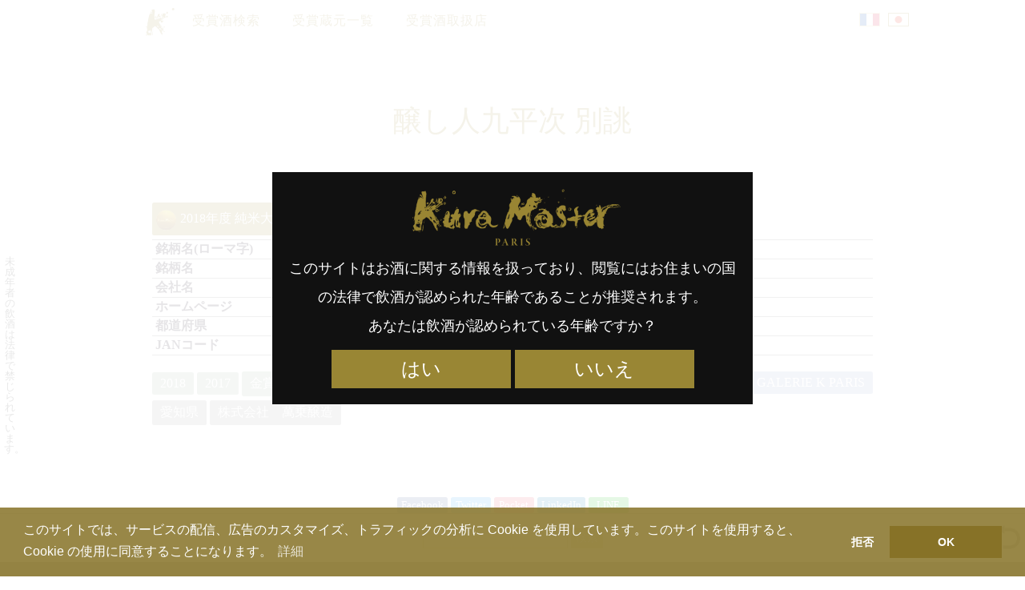

--- FILE ---
content_type: text/html; charset=UTF-8
request_url: https://kuramaster.com/search/ja/sake/n4512052508152
body_size: 15041
content:
<!DOCTYPE html>
<!--[if IE 7]>
<html class="ie ie7" lang="ja">
<![endif]-->
<!--[if IE 8]>
<html class="ie ie8" lang="ja">
<![endif]-->
<!--[if !(IE 7) | !(IE 8)  ]><!-->
<html lang="ja">
<!--<![endif]-->
<head>
<meta charset="UTF-8" />
<meta name="viewport" content="width=device-width, initial-scale=1">
<link rel="profile" href="http://gmpg.org/xfn/11">

<link media="all" href="https://kuramaster.com/search/content/cache/autoptimize/css/autoptimize_615db60a483bd51b09800d993bd4b70e.css" rel="stylesheet"><title>醸し人九平次 別誂</title>
<meta name='robots' content='max-image-preview:large' />
<link rel="alternate" href="https://kuramaster.com/search/ja/sake/n4512052508152" hreflang="ja" />
<link rel="alternate" href="https://kuramaster.com/search/fr/sake/n4512052508152" hreflang="fr" />
<link rel='dns-prefetch' href='//cdnjs.cloudflare.com' />
<link rel='dns-prefetch' href='//s.w.org' />

<style id='global-styles-inline-css' type='text/css'>
body{--wp--preset--color--black: #000000;--wp--preset--color--cyan-bluish-gray: #abb8c3;--wp--preset--color--white: #ffffff;--wp--preset--color--pale-pink: #f78da7;--wp--preset--color--vivid-red: #cf2e2e;--wp--preset--color--luminous-vivid-orange: #ff6900;--wp--preset--color--luminous-vivid-amber: #fcb900;--wp--preset--color--light-green-cyan: #7bdcb5;--wp--preset--color--vivid-green-cyan: #00d084;--wp--preset--color--pale-cyan-blue: #8ed1fc;--wp--preset--color--vivid-cyan-blue: #0693e3;--wp--preset--color--vivid-purple: #9b51e0;--wp--preset--gradient--vivid-cyan-blue-to-vivid-purple: linear-gradient(135deg,rgba(6,147,227,1) 0%,rgb(155,81,224) 100%);--wp--preset--gradient--light-green-cyan-to-vivid-green-cyan: linear-gradient(135deg,rgb(122,220,180) 0%,rgb(0,208,130) 100%);--wp--preset--gradient--luminous-vivid-amber-to-luminous-vivid-orange: linear-gradient(135deg,rgba(252,185,0,1) 0%,rgba(255,105,0,1) 100%);--wp--preset--gradient--luminous-vivid-orange-to-vivid-red: linear-gradient(135deg,rgba(255,105,0,1) 0%,rgb(207,46,46) 100%);--wp--preset--gradient--very-light-gray-to-cyan-bluish-gray: linear-gradient(135deg,rgb(238,238,238) 0%,rgb(169,184,195) 100%);--wp--preset--gradient--cool-to-warm-spectrum: linear-gradient(135deg,rgb(74,234,220) 0%,rgb(151,120,209) 20%,rgb(207,42,186) 40%,rgb(238,44,130) 60%,rgb(251,105,98) 80%,rgb(254,248,76) 100%);--wp--preset--gradient--blush-light-purple: linear-gradient(135deg,rgb(255,206,236) 0%,rgb(152,150,240) 100%);--wp--preset--gradient--blush-bordeaux: linear-gradient(135deg,rgb(254,205,165) 0%,rgb(254,45,45) 50%,rgb(107,0,62) 100%);--wp--preset--gradient--luminous-dusk: linear-gradient(135deg,rgb(255,203,112) 0%,rgb(199,81,192) 50%,rgb(65,88,208) 100%);--wp--preset--gradient--pale-ocean: linear-gradient(135deg,rgb(255,245,203) 0%,rgb(182,227,212) 50%,rgb(51,167,181) 100%);--wp--preset--gradient--electric-grass: linear-gradient(135deg,rgb(202,248,128) 0%,rgb(113,206,126) 100%);--wp--preset--gradient--midnight: linear-gradient(135deg,rgb(2,3,129) 0%,rgb(40,116,252) 100%);--wp--preset--duotone--dark-grayscale: url('#wp-duotone-dark-grayscale');--wp--preset--duotone--grayscale: url('#wp-duotone-grayscale');--wp--preset--duotone--purple-yellow: url('#wp-duotone-purple-yellow');--wp--preset--duotone--blue-red: url('#wp-duotone-blue-red');--wp--preset--duotone--midnight: url('#wp-duotone-midnight');--wp--preset--duotone--magenta-yellow: url('#wp-duotone-magenta-yellow');--wp--preset--duotone--purple-green: url('#wp-duotone-purple-green');--wp--preset--duotone--blue-orange: url('#wp-duotone-blue-orange');--wp--preset--font-size--small: 13px;--wp--preset--font-size--medium: 20px;--wp--preset--font-size--large: 36px;--wp--preset--font-size--x-large: 42px;}.has-black-color{color: var(--wp--preset--color--black) !important;}.has-cyan-bluish-gray-color{color: var(--wp--preset--color--cyan-bluish-gray) !important;}.has-white-color{color: var(--wp--preset--color--white) !important;}.has-pale-pink-color{color: var(--wp--preset--color--pale-pink) !important;}.has-vivid-red-color{color: var(--wp--preset--color--vivid-red) !important;}.has-luminous-vivid-orange-color{color: var(--wp--preset--color--luminous-vivid-orange) !important;}.has-luminous-vivid-amber-color{color: var(--wp--preset--color--luminous-vivid-amber) !important;}.has-light-green-cyan-color{color: var(--wp--preset--color--light-green-cyan) !important;}.has-vivid-green-cyan-color{color: var(--wp--preset--color--vivid-green-cyan) !important;}.has-pale-cyan-blue-color{color: var(--wp--preset--color--pale-cyan-blue) !important;}.has-vivid-cyan-blue-color{color: var(--wp--preset--color--vivid-cyan-blue) !important;}.has-vivid-purple-color{color: var(--wp--preset--color--vivid-purple) !important;}.has-black-background-color{background-color: var(--wp--preset--color--black) !important;}.has-cyan-bluish-gray-background-color{background-color: var(--wp--preset--color--cyan-bluish-gray) !important;}.has-white-background-color{background-color: var(--wp--preset--color--white) !important;}.has-pale-pink-background-color{background-color: var(--wp--preset--color--pale-pink) !important;}.has-vivid-red-background-color{background-color: var(--wp--preset--color--vivid-red) !important;}.has-luminous-vivid-orange-background-color{background-color: var(--wp--preset--color--luminous-vivid-orange) !important;}.has-luminous-vivid-amber-background-color{background-color: var(--wp--preset--color--luminous-vivid-amber) !important;}.has-light-green-cyan-background-color{background-color: var(--wp--preset--color--light-green-cyan) !important;}.has-vivid-green-cyan-background-color{background-color: var(--wp--preset--color--vivid-green-cyan) !important;}.has-pale-cyan-blue-background-color{background-color: var(--wp--preset--color--pale-cyan-blue) !important;}.has-vivid-cyan-blue-background-color{background-color: var(--wp--preset--color--vivid-cyan-blue) !important;}.has-vivid-purple-background-color{background-color: var(--wp--preset--color--vivid-purple) !important;}.has-black-border-color{border-color: var(--wp--preset--color--black) !important;}.has-cyan-bluish-gray-border-color{border-color: var(--wp--preset--color--cyan-bluish-gray) !important;}.has-white-border-color{border-color: var(--wp--preset--color--white) !important;}.has-pale-pink-border-color{border-color: var(--wp--preset--color--pale-pink) !important;}.has-vivid-red-border-color{border-color: var(--wp--preset--color--vivid-red) !important;}.has-luminous-vivid-orange-border-color{border-color: var(--wp--preset--color--luminous-vivid-orange) !important;}.has-luminous-vivid-amber-border-color{border-color: var(--wp--preset--color--luminous-vivid-amber) !important;}.has-light-green-cyan-border-color{border-color: var(--wp--preset--color--light-green-cyan) !important;}.has-vivid-green-cyan-border-color{border-color: var(--wp--preset--color--vivid-green-cyan) !important;}.has-pale-cyan-blue-border-color{border-color: var(--wp--preset--color--pale-cyan-blue) !important;}.has-vivid-cyan-blue-border-color{border-color: var(--wp--preset--color--vivid-cyan-blue) !important;}.has-vivid-purple-border-color{border-color: var(--wp--preset--color--vivid-purple) !important;}.has-vivid-cyan-blue-to-vivid-purple-gradient-background{background: var(--wp--preset--gradient--vivid-cyan-blue-to-vivid-purple) !important;}.has-light-green-cyan-to-vivid-green-cyan-gradient-background{background: var(--wp--preset--gradient--light-green-cyan-to-vivid-green-cyan) !important;}.has-luminous-vivid-amber-to-luminous-vivid-orange-gradient-background{background: var(--wp--preset--gradient--luminous-vivid-amber-to-luminous-vivid-orange) !important;}.has-luminous-vivid-orange-to-vivid-red-gradient-background{background: var(--wp--preset--gradient--luminous-vivid-orange-to-vivid-red) !important;}.has-very-light-gray-to-cyan-bluish-gray-gradient-background{background: var(--wp--preset--gradient--very-light-gray-to-cyan-bluish-gray) !important;}.has-cool-to-warm-spectrum-gradient-background{background: var(--wp--preset--gradient--cool-to-warm-spectrum) !important;}.has-blush-light-purple-gradient-background{background: var(--wp--preset--gradient--blush-light-purple) !important;}.has-blush-bordeaux-gradient-background{background: var(--wp--preset--gradient--blush-bordeaux) !important;}.has-luminous-dusk-gradient-background{background: var(--wp--preset--gradient--luminous-dusk) !important;}.has-pale-ocean-gradient-background{background: var(--wp--preset--gradient--pale-ocean) !important;}.has-electric-grass-gradient-background{background: var(--wp--preset--gradient--electric-grass) !important;}.has-midnight-gradient-background{background: var(--wp--preset--gradient--midnight) !important;}.has-small-font-size{font-size: var(--wp--preset--font-size--small) !important;}.has-medium-font-size{font-size: var(--wp--preset--font-size--medium) !important;}.has-large-font-size{font-size: var(--wp--preset--font-size--large) !important;}.has-x-large-font-size{font-size: var(--wp--preset--font-size--x-large) !important;}
</style>



<script type='text/javascript' src='https://cdnjs.cloudflare.com/ajax/libs/jquery/1.10.2/jquery.min.js?ver=5.9.12' id='jquery-js'></script>

<link rel="https://api.w.org/" href="https://kuramaster.com/search/wp-json/" /><link rel="alternate" type="application/json" href="https://kuramaster.com/search/wp-json/wp/v2/posts/626" /><link rel="canonical" href="https://kuramaster.com/search/ja/sake/n4512052508152" />
<link rel='shortlink' href='https://kuramaster.com/search/?p=626' />
<link rel="alternate" type="application/json+oembed" href="https://kuramaster.com/search/wp-json/oembed/1.0/embed?url=https%3A%2F%2Fkuramaster.com%2Fsearch%2Fja%2Fsake%2Fn4512052508152" />
<link rel="alternate" type="text/xml+oembed" href="https://kuramaster.com/search/wp-json/oembed/1.0/embed?url=https%3A%2F%2Fkuramaster.com%2Fsearch%2Fja%2Fsake%2Fn4512052508152&#038;format=xml" />
<meta name="referrer" content="no-referrer-when-downgrade" />
		<style type="text/css" id="wp-custom-css">
			body.laureats-2025 .top-2025 th:first-child{background-image:none}
.top-2025.best5ex{display:none}		</style>
		
<script src="//cdnjs.cloudflare.com/ajax/libs/cookieconsent2/3.0.6/cookieconsent.min.js"></script>
<script>

window.addEventListener("load", function(){
window.cookieconsent.initialise({
	"palette": {
		"popup": {
			"background": "rgba(135,114,39,0.85)",
			"text": "#ffffff"
		},
		"button": {
			"background": "#877227",
			"text": "#ffffff"
		}
	},

	onPopupOpen: function(status) {
		var type = this.options.type;
		if (type == 'opt-in') enableCookies();
	},

	onInitialise: function (status) {
		var type = this.options.type;
		var didConsent = this.hasConsented();
		if (status == 'deny') {
			// disable cookies
			disableCookies();
		} else {
			// enable cookies
			enableCookies();
		}
	},

	onStatusChange: function(status, chosenBefore) {
		var type = this.options.type;
		var didConsent = this.hasConsented();
		if (type == 'opt-in' && didConsent) {
			// enable cookies
			enableCookies();
		}
		if (type == 'opt-out' && !didConsent) {
			// disable cookies
			disableCookies();
		}
	},

	onRevokeChoice: function() {
		var type = this.options.type;
		if (type == 'opt-in') {
			// disable cookies
			disableCookies();
		}
		if (type == 'opt-out') {
			// enable cookies
			enableCookies();
		}
	},

//	"theme": "edgeless",
	"type": "opt-out",
	"content": {
		"message": "\u3053\u306e\u30b5\u30a4\u30c8\u3067\u306f\u3001\u30b5\u30fc\u30d3\u30b9\u306e\u914d\u4fe1\u3001\u5e83\u544a\u306e\u30ab\u30b9\u30bf\u30de\u30a4\u30ba\u3001\u30c8\u30e9\u30d5\u30a3\u30c3\u30af\u306e\u5206\u6790\u306b Cookie \u3092\u4f7f\u7528\u3057\u3066\u3044\u307e\u3059\u3002\u3053\u306e\u30b5\u30a4\u30c8\u3092\u4f7f\u7528\u3059\u308b\u3068\u3001Cookie \u306e\u4f7f\u7528\u306b\u540c\u610f\u3059\u308b\u3053\u3068\u306b\u306a\u308a\u307e\u3059\u3002",
		"dismiss": "OK",
		"allow": "同意する",
		"deny": "\u62d2\u5426",
		"link": "\u8a73\u7d30",
		"href": "https://policies.google.com/technologies/cookies?hl=ja"
	}
})});

function enableCookies(){
	(function(w,d,s,l,i){w[l]=w[l]||[];w[l].push({'gtm.start':
new Date().getTime(),event:'gtm.js'});var f=d.getElementsByTagName(s)[0],
j=d.createElement(s),dl=l!='dataLayer'?'&l='+l:'';j.async=true;j.src=
'https://www.googletagmanager.com/gtm.js?id='+i+dl;f.parentNode.insertBefore(j,f);
})(window,document,'script','dataLayer','GTM-WN8LGQW');

  (function(i,s,o,g,r,a,m){i['GoogleAnalyticsObject']=r;i[r]=i[r]||function(){
  (i[r].q=i[r].q||[]).push(arguments)},i[r].l=1*new Date();a=s.createElement(o),
  m=s.getElementsByTagName(o)[0];a.async=1;a.src=g;m.parentNode.insertBefore(a,m)
  })(window,document,'script','https://www.google-analytics.com/analytics.js','ga');

  ga('create', 'UA-91268340-1', 'auto');
  ga('send', 'pageview');
}
function disableCookies(){
	window['ga-disable-UA-91268340-1'] = true;
	$.removeCookie("_ga", {expires:-1, path:"/"});
	$.removeCookie("_gid", {expires:-1, path:"/"});
	$.removeCookie("mw-wp-form-token", {expires:-1, path:"/"});
	$.removeCookie("mw-wp-form_session_mw-wp-form-80", {expires:-1, path:"/"});
	$.removeCookie("mw-wp-form_session_mw-wp-form-85", {expires:-1, path:"/"});
	$.removeCookie("modal", {expires:-1, path:"/"});
}

</script>

<meta property="og:url" content="https://kuramaster.com/search/ja/sake/n4512052508152" />
<meta property="og:type" content="article" />
<meta property="og:site_name" content="Kura Master Search" />
<meta property="og:title" content="醸し人九平次 別誂" />
<meta property="twitter:title" content="醸し人九平次 別誂" />
<meta property="og:description" content="2018年度 純米大吟醸＆純米吟醸酒部門 金賞, 2017年度 純米大吟醸部門 金賞, " />
<meta property="twitter:description" content="2018年度 純米大吟醸＆純米吟醸酒部門 金賞, 2017年度 純米大吟醸部門 金賞, " />
<meta property="og:image" content="https://kuramaster.com/search/content/uploads/2021/07/logo-kura-master-paris-ogp.png" />
<meta property="og:image:secure_url" content="https://kuramaster.com/search/content/uploads/2021/07/logo-kura-master-paris-ogp.png" />
<meta property="og:image:width" content="1200" />
<meta property="og:image:height" content="630" />
<meta property="article:publisher" content="https://www.facebook.com/kuramasterdeparis" />
<meta property="og:locale" content="ja_JP" />
<meta property="fb:page_id" content="632451106952422" />
<meta name="twitter:card" content="summary_large_image">
<meta name="twitter:site" content="@kuramasterparis">
</head>

<body class="post-template-default single single-post postid-626 single-format-standard n4512052508152  sake n4512052508152 ja">
<!-- Google Tag Manager (noscript) -->
<noscript><iframe src="https://www.googletagmanager.com/ns.html?id=GTM-WN8LGQW"
height="0" width="0" style="display:none;visibility:hidden"></iframe></noscript>
<!-- End Google Tag Manager (noscript) -->

<header class="header">

<nav id="menu">
<div class="menu-wrapper">

<div class="menu-menu-ja-container"><ul id="menu-menu-ja" class="menu"><li id="menu-item-283" class="site-top-link menu-item menu-item-type-custom menu-item-object-custom menu-item-283"><a href="https://kuramaster.com/">TOP</a></li>
<li id="menu-item-593" class="menu-item menu-item-type-post_type menu-item-object-page menu-item-home menu-item-593"><a href="https://kuramaster.com/search/ja/">受賞酒検索</a></li>
<li id="menu-item-5515" class="menu-item menu-item-type-post_type menu-item-object-page menu-item-5515"><a href="https://kuramaster.com/search/ja/kuramoto/">受賞蔵元一覧</a></li>
<li id="menu-item-11262" class="menu-item menu-item-type-custom menu-item-object-custom menu-item-11262"><a href="/search/ja/dealers/">受賞酒取扱店</a></li>
</ul></div>
<ul id="abc-lang-nav">	<li class="lang-item lang-item-82 lang-item-ja current-lang lang-item-first"><a  lang="ja" hreflang="ja" href="https://kuramaster.com/search/ja/sake/n4512052508152">日本語</a></li>
	<li class="lang-item lang-item-123 lang-item-fr"><a  lang="fr-FR" hreflang="fr-FR" href="https://kuramaster.com/search/fr/sake/n4512052508152">Français</a></li>
</ul>
</div><!-- menu-wrapper -->
</nav>

</header>

<div id="content">
	<div class="entry">

		<h1 class="entry-title"><span class="lang-ja">醸し人九平次 別誂</span></h1>

<span class="btn-category"><a href="https://kuramaster.com/search/ja/category/sake/junmai-daiginjo-junmai-ginjo-2018-gold-ja/" class="sake junmai-daiginjo-junmai-ginjo-2018-gold-ja junmai daiginjo junmai ginjo 2018 gold ja">2018年度 純米大吟醸＆純米吟醸酒部門 金賞</a> <a href="https://kuramaster.com/search/ja/category/sake/junmai-daiginjo-2017-gold-ja/" class="sake junmai-daiginjo-2017-gold-ja junmai daiginjo 2017 gold ja">2017年度 純米大吟醸部門 金賞</a> </span>

<table id="_data"><tr><th class="c_0"></th><td>Kamoshibito Kuheiji Betsuatsurae</td></tr><tr><th class="c_1"></th><td>醸し人九平次　別誂</td></tr><tr><th class="c_2"></th><td><span class="lang-fr">Banjo jouzou CO.,LTD</span> <span class="lang-ja">株式会社　萬乗醸造</span></td></tr><tr><th class="c_3"></th><td><a href="http://kuheiji.co.jp" rel="noopener" target="_blank">http://kuheiji.co.jp</a></td></tr><tr><th class="c_4"></th><td><span class="lang-fr">Aichi</span> <span class="lang-ja">愛知県</span></td></tr><tr><th class="d_0"></th><td><span class="value">4512052508152</span></td></tr></table>

		<div class="metadata clear">

<span class="btn-wrap">
<span class="btn-tags"><a href="https://kuramaster.com/search/ja/tag/2018/" rel="tag">2018</a> <a href="https://kuramaster.com/search/ja/tag/2017/" rel="tag">2017</a> <a href="https://kuramaster.com/search/ja/tag/medaille-dor-ja/" rel="tag">金賞</a> <a href="https://kuramaster.com/search/ja/tag/junmai-daiginjo-ja/" rel="tag">純米大吟醸酒</a><br /></span>
<span class="btn-term"><a href="https://kuramaster.com/search/ja/region/aichi/" rel="tag">愛知県</a></span>
<span class="btn-term"><a href="https://kuramaster.com/search/ja/kuramoto/kabushikigaisya-banjoujouzou/" rel="tag">株式会社　萬乗醸造</a></span>
</span><!---->
<span class="btn-term btn-dealer"><a href="https://kuramaster.com/search/ja/dealer/galerie-k-paris/" rel="tag">GALERIE K PARIS</a></span><br />
<span class="btn-purchase"></span>

		</div>

		
		
<!-- You can start editing here. -->


			<!-- If comments are closed. -->
		<p class="nocomments"></p>

	

	</div><!-- entry -->



</div><!-- content -->


<script type="text/javascript"><!--
function window_open(lien){
	window = window.open(lien,"","width=680,height=480,scrollbars=yes,status=no,toolbar=no,resizable=yes");
	window.focus();
}
//-->
</script>

<div class="sns">
	<a class="facebook" href="https://www.facebook.com/share.php?u=https%3A%2F%2Fkuramaster.com%2Fsearch%2Fja%2Fsake%2Fn4512052508152&t=醸し人九平次 別誂 - Kura Master Search" onclick="window_open(this.href);return false;" target="_blank" rel="nofollow">Facebook</a>
	<a class="twitter" href="https://twitter.com/share?url=https%3A%2F%2Fkuramaster.com%2Fsearch%2Fja%2Fsake%2Fn4512052508152&text=醸し人九平次 別誂 - Kura Master Search" target="_blank" rel="nofollow">Twitter</a>
	<a class="pocket" href="https://getpocket.com/edit?url=https%3A%2F%2Fkuramaster.com%2Fsearch%2Fja%2Fsake%2Fn4512052508152" onclick="window_open(this.href);return false;" target="_blank" rel="nofollow">Pocket</a>
	<a class="linkedin" target="_blank" href="https://www.linkedin.com/shareArticle?mini=true&url=https%3A%2F%2Fkuramaster.com%2Fsearch%2Fja%2Fsake%2Fn4512052508152&title=醸し人九平次 別誂 - Kura Master Search" onclick="window_open(this.href);return false;" target="_blank" rel="nofollow">LinkedIn</a>
	<a class="line" href="https://line.naver.jp/R/msg/text/?url=https%3A%2F%2Fkuramaster.com%2Fsearch%2Fja%2Fsake%2Fn4512052508152" onclick="window_open(this.href);return false;" target="_blank" rel="nofollow">LINE</a>
</div>
</div>


<style type="text/css" media="all">
#caution{
	position:absolute;
	left:3px;
	top:300px;
	z-index:8;
	mix-blend-mode:difference;
	color:#ddd;
	font-size:13px;
	-moz-transition:	opacity 1s ease;
	-webkit-transition:	opacity 1s ease;
	-o-transition:		opacity 1s ease;
	-ms-transition:		opacity 1s ease;
	transition:			opacity 1s ease;
}
.fadeout{opacity:0;}
#caution.fr{
	transform-origin:left bottom;
	-o-transform-origin:left bottom;
	transform:rotate(90deg);
	-o-transform:rotate(90deg);
	white-space:nowrap;
	left:0px;
}
#caution.ja{
	padding-top:20px;
	width:1.1em;
	line-height:1em;
}
#caution.stick{
	position:fixed;
	top:30px;
}
@media screen and (min-width:480px){
	#caution.ja{left:5px;}
	#caution.fr{left:3px;}
}
</style>

<div id="caution" class="ja">未成年者の飲酒は法律で禁じられています。</div>

<script>
window.addEventListener('scroll', function(){
	const item = document.querySelector('#caution');
	if(window.scrollY > 270){
		item.classList.add('stick');
	}else{
		item.classList.remove('stick');
	}
});
(function(){
	var sec = 3;
	var item = document.querySelector('#caution');
	var events = ['scroll', 'keydown', 'click'];
	var timeoutId;

	function setTimer() {
		timeoutId = setTimeout(hideCaution, sec * 1000);
	}
	function resetTimer() {
		clearTimeout(timeoutId);
		item.classList.remove('fadeout');
		setTimer();
	}

	function setEvents(func) {
		var len = events.length;
		while (len--) {
			addEventListener(events[len], func, false);
		}
	}

	function hideCaution() {
		item.classList.add('fadeout');
	}

	setTimer();
	setEvents(resetTimer);
})();
</script>
<footer id="footer">

<aside class="padding-top padding-bottom">
<div class="widget-wrap"><div class="widget widget_search"><form role="search" method="get" id="searchform" class="searchform" action="https://kuramaster.com/search/ja/">
				<div>
					<label class="screen-reader-text" for="s">検索:</label>
					<input type="text" value="" name="s" id="s" />
					<input type="submit" id="searchsubmit" value="検索" />
				</div>
			</form></div></div></aside>

<aside class="columns padding-top">
<div class="widget-wrap"><div class="widget widget_categories"><h2>カテゴリー</h2>
			<ul>
					<li class="cat-item cat-item-2"><a href="https://kuramaster.com/search/ja/category/sake/">日本酒</a> (1,730)
<ul class='children'>
	<li class="cat-item cat-item-6210"><a href="https://kuramaster.com/search/ja/category/sake/president-2025/">2025年度 プレジデント賞</a> (1)
</li>
	<li class="cat-item cat-item-6212"><a href="https://kuramaster.com/search/ja/category/sake/alliance-gastronomique-2025/">2025年度 アリアンス ガストロノミー賞</a> (1)
</li>
	<li class="cat-item cat-item-6214"><a href="https://kuramaster.com/search/ja/category/sake/jury-2025/">2025年度 審査員賞</a> (8)
</li>
	<li class="cat-item cat-item-6216"><a href="https://kuramaster.com/search/ja/category/sake/top-2025/">2025年度 優秀賞</a> (30)
</li>
	<li class="cat-item cat-item-6218"><a href="https://kuramaster.com/search/ja/category/sake/finalists-2025/">2025年度 決勝進出日本酒</a> (50)
</li>
	<li class="cat-item cat-item-6220"><a href="https://kuramaster.com/search/ja/category/sake/sake-sparkling-2025-platinum/">2025年度 サケ スパークリング部門 プラチナ賞</a> (7)
</li>
	<li class="cat-item cat-item-6222"><a href="https://kuramaster.com/search/ja/category/sake/sake-sparkling-2025-gold/">2025年度 サケ スパークリング部門 金賞</a> (12)
</li>
	<li class="cat-item cat-item-6224"><a href="https://kuramaster.com/search/ja/category/sake/junmai-daiginjo-1-35-2025-platinum/">2025年度 純米大吟醸酒（1-35%）部門 プラチナ賞</a> (14)
</li>
	<li class="cat-item cat-item-6226"><a href="https://kuramaster.com/search/ja/category/sake/junmai-daiginjo-1-35-2025-gold/">2025年度 純米大吟醸酒（1-35%）部門 金賞</a> (27)
</li>
	<li class="cat-item cat-item-6228"><a href="https://kuramaster.com/search/ja/category/sake/junmai-daiginjo-36-50-2025-platinum/">2025年度 純米大吟醸酒（36-50%）部門 プラチナ賞</a> (35)
</li>
	<li class="cat-item cat-item-6230"><a href="https://kuramaster.com/search/ja/category/sake/junmai-daiginjo-36-50-2025-gold/">2025年度 純米大吟醸酒（36-50%）部門 金賞</a> (69)
</li>
	<li class="cat-item cat-item-6232"><a href="https://kuramaster.com/search/ja/category/sake/junmai-51-65-2025-platinum/">2025年度 純米酒（51-65%）部門 プラチナ賞</a> (35)
</li>
	<li class="cat-item cat-item-6234"><a href="https://kuramaster.com/search/ja/category/sake/junmai-51-65-2025-gold/">2025年度 純米酒（51-65%）部門 金賞</a> (70)
</li>
	<li class="cat-item cat-item-6236"><a href="https://kuramaster.com/search/ja/category/sake/junmai-66-100-2025-platinum/">2025年度 純米酒（66-100%）部門 プラチナ賞</a> (6)
</li>
	<li class="cat-item cat-item-6238"><a href="https://kuramaster.com/search/ja/category/sake/junmai-66-100-2025-gold/">2025年度 純米酒（66-100%）部門 金賞</a> (10)
</li>
	<li class="cat-item cat-item-6240"><a href="https://kuramaster.com/search/ja/category/sake/daiginjo-2025-platinum/">2025年度 大吟醸酒部門 プラチナ賞</a> (11)
</li>
	<li class="cat-item cat-item-6242"><a href="https://kuramaster.com/search/ja/category/sake/daiginjo-2025-gold/">2025年度 大吟醸酒部門 金賞</a> (18)
</li>
	<li class="cat-item cat-item-6244"><a href="https://kuramaster.com/search/ja/category/sake/classic-fermentation-2025-platinum/">2025年度 クラシック酛部門 プラチナ賞</a> (8)
</li>
	<li class="cat-item cat-item-6246"><a href="https://kuramaster.com/search/ja/category/sake/classic-fermentation-2025-gold/">2025年度 クラシック酛部門 金賞</a> (17)
</li>
	<li class="cat-item cat-item-6248"><a href="https://kuramaster.com/search/ja/category/sake/vintage-2025-platinum/">2025年度 古酒部門 プラチナ賞</a> (7)
</li>
	<li class="cat-item cat-item-6250"><a href="https://kuramaster.com/search/ja/category/sake/vintage-2025-gold/">2025年度 古酒部門 金賞</a> (12)
</li>
	<li class="cat-item cat-item-5426"><a href="https://kuramaster.com/search/ja/category/sake/president-2024/">2024年度 プレジデント賞</a> (1)
</li>
	<li class="cat-item cat-item-5428"><a href="https://kuramaster.com/search/ja/category/sake/alliance-gastronomique-2024/">2024年度 アリアンス ガストロノミー賞</a> (1)
</li>
	<li class="cat-item cat-item-5430"><a href="https://kuramaster.com/search/ja/category/sake/jury-2024/">2024年度 審査員賞</a> (6)
</li>
	<li class="cat-item cat-item-5432"><a href="https://kuramaster.com/search/ja/category/sake/top-2024/">2024年度 TOP銘柄</a> (24)
</li>
	<li class="cat-item cat-item-5434"><a href="https://kuramaster.com/search/ja/category/sake/finalists-2024/">2024年度 二次審査進出日本酒</a> (40)
</li>
	<li class="cat-item cat-item-5436"><a href="https://kuramaster.com/search/ja/category/sake/junmai-2024-platinum/">2024年度 純米酒部門 プラチナ賞</a> (41)
</li>
	<li class="cat-item cat-item-5438"><a href="https://kuramaster.com/search/ja/category/sake/junmai-2024-gold/">2024年度 純米酒部門 金賞</a> (82)
</li>
	<li class="cat-item cat-item-5440"><a href="https://kuramaster.com/search/ja/category/sake/daiginjo-2024-platinum/">2024年度 大吟醸酒部門 プラチナ賞</a> (10)
</li>
	<li class="cat-item cat-item-5442"><a href="https://kuramaster.com/search/ja/category/sake/daiginjo-2024-gold/">2024年度 大吟醸酒部門 金賞</a> (19)
</li>
	<li class="cat-item cat-item-5444"><a href="https://kuramaster.com/search/ja/category/sake/junmai-daiginjo-2024-platinum/">2024年度 純米大吟醸酒部門 プラチナ賞</a> (55)
</li>
	<li class="cat-item cat-item-5446"><a href="https://kuramaster.com/search/ja/category/sake/junmai-daiginjo-2024-gold/">2024年度 純米大吟醸酒部門 金賞</a> (110)
</li>
	<li class="cat-item cat-item-5448"><a href="https://kuramaster.com/search/ja/category/sake/sake-sparkling-2024-platinum/">2024年度 サケ スパークリング部門 プラチナ賞</a> (6)
</li>
	<li class="cat-item cat-item-5450"><a href="https://kuramaster.com/search/ja/category/sake/sake-sparkling-2024-gold/">2024年度 サケ スパークリング部門 金賞</a> (14)
</li>
	<li class="cat-item cat-item-5452"><a href="https://kuramaster.com/search/ja/category/sake/classic-fermentation-2024-platinum/">2024年度 クラシック酛部門 プラチナ賞</a> (14)
</li>
	<li class="cat-item cat-item-5454"><a href="https://kuramaster.com/search/ja/category/sake/classic-fermentation-2024-gold/">2024年度 クラシック酛部門 金賞</a> (27)
</li>
	<li class="cat-item cat-item-5456"><a href="https://kuramaster.com/search/ja/category/sake/vintage-2024-platinum/">2024年度 古酒部門 プラチナ賞</a> (8)
</li>
	<li class="cat-item cat-item-5458"><a href="https://kuramaster.com/search/ja/category/sake/vintage-2024-gold/">2024年度 古酒部門 金賞</a> (17)
</li>
	<li class="cat-item cat-item-4517"><a href="https://kuramaster.com/search/ja/category/sake/president-2023-ja/">2023年度 プレジデント賞</a> (1)
</li>
	<li class="cat-item cat-item-4521"><a href="https://kuramaster.com/search/ja/category/sake/jury-2023-ja/">2023年度 審査員賞</a> (5)
</li>
	<li class="cat-item cat-item-4523"><a href="https://kuramaster.com/search/ja/category/sake/top-2023/">2023年度 上位16銘柄</a> (16)
</li>
	<li class="cat-item cat-item-4525"><a href="https://kuramaster.com/search/ja/category/sake/finalists-2023/">2023年度 決勝進出日本酒</a> (34)
</li>
	<li class="cat-item cat-item-4527"><a href="https://kuramaster.com/search/ja/category/sake/junmai-2023-platinum-ja/">2023年度 純米酒部門 プラチナ賞</a> (42)
</li>
	<li class="cat-item cat-item-4529"><a href="https://kuramaster.com/search/ja/category/sake/junmai-2023-gold-ja/">2023年度 純米酒部門 金賞</a> (89)
</li>
	<li class="cat-item cat-item-4531"><a href="https://kuramaster.com/search/ja/category/sake/junmai-daiginjo-2023-platinum-ja/">2023年度 純米大吟醸酒部門 プラチナ賞</a> (47)
</li>
	<li class="cat-item cat-item-4533"><a href="https://kuramaster.com/search/ja/category/sake/junmai-daiginjo-2023-gold-ja/">2023年度 純米大吟醸酒部門 金賞</a> (99)
</li>
	<li class="cat-item cat-item-4535"><a href="https://kuramaster.com/search/ja/category/sake/sake-sparkling-2023-platinum-ja/">2023年度 サケ スパークリング部門 プラチナ賞</a> (7)
</li>
	<li class="cat-item cat-item-4537"><a href="https://kuramaster.com/search/ja/category/sake/sake-sparkling-2023-gold-ja/">2023年度 サケ スパークリング部門 金賞</a> (13)
</li>
	<li class="cat-item cat-item-4539"><a href="https://kuramaster.com/search/ja/category/sake/classic-fermentation-2023-platinum-ja/">2023年度 クラシック酛部門 プラチナ賞</a> (13)
</li>
	<li class="cat-item cat-item-4541"><a href="https://kuramaster.com/search/ja/category/sake/classic-fermentation-2023-gold-ja/">2023年度 クラシック酛部門 金賞</a> (26)
</li>
	<li class="cat-item cat-item-4543"><a href="https://kuramaster.com/search/ja/category/sake/vintage-2023-platinum-ja/">2023年度 古酒部門 プラチナ賞</a> (8)
</li>
	<li class="cat-item cat-item-4545"><a href="https://kuramaster.com/search/ja/category/sake/vintage-2023-gold-ja/">2023年度 古酒部門 金賞</a> (15)
</li>
	<li class="cat-item cat-item-3767"><a href="https://kuramaster.com/search/ja/category/sake/president-2022-ja/">2022年度 プレジデント賞</a> (1)
</li>
	<li class="cat-item cat-item-3769"><a href="https://kuramaster.com/search/ja/category/sake/alliance-gastronomique-2022-ja/">2022年度 アリアンス ガストロノミー賞</a> (1)
</li>
	<li class="cat-item cat-item-3771"><a href="https://kuramaster.com/search/ja/category/sake/jury-2022-ja/">2022年度 審査員賞</a> (5)
</li>
	<li class="cat-item cat-item-3773"><a href="https://kuramaster.com/search/ja/category/sake/top-2022/">2022年度 上位16銘柄</a> (16)
</li>
	<li class="cat-item cat-item-3775"><a href="https://kuramaster.com/search/ja/category/sake/finalists-2022/">2022年度 決勝進出日本酒</a> (32)
</li>
	<li class="cat-item cat-item-3777"><a href="https://kuramaster.com/search/ja/category/sake/junmai-2022-platinum-ja/">2022年度 純米酒部門 プラチナ賞</a> (45)
</li>
	<li class="cat-item cat-item-3779"><a href="https://kuramaster.com/search/ja/category/sake/junmai-2022-gold-ja/">2022年度 純米酒部門 金賞</a> (92)
</li>
	<li class="cat-item cat-item-3781"><a href="https://kuramaster.com/search/ja/category/sake/junmai-daiginjo-2022-platinum-ja/">2022年度 純米大吟醸酒部門 プラチナ賞</a> (50)
</li>
	<li class="cat-item cat-item-3783"><a href="https://kuramaster.com/search/ja/category/sake/junmai-daiginjo-2022-gold-ja/">2022年度 純米大吟醸酒部門 金賞</a> (102)
</li>
	<li class="cat-item cat-item-3785"><a href="https://kuramaster.com/search/ja/category/sake/sake-sparkling-2022-platinum-ja/">2022年度 サケ スパークリング部門 プラチナ賞</a> (7)
</li>
	<li class="cat-item cat-item-3787"><a href="https://kuramaster.com/search/ja/category/sake/sake-sparkling-2022-gold-ja/">2022年度 サケ スパークリング部門 金賞</a> (13)
</li>
	<li class="cat-item cat-item-3789"><a href="https://kuramaster.com/search/ja/category/sake/kimoto-2022-platinum-ja/">2022年度 生酛部門 プラチナ賞</a> (8)
</li>
	<li class="cat-item cat-item-3791"><a href="https://kuramaster.com/search/ja/category/sake/kimoto-2022-gold-ja/">2022年度 生酛部門 金賞</a> (16)
</li>
	<li class="cat-item cat-item-3793"><a href="https://kuramaster.com/search/ja/category/sake/vintage-2022-platinum-ja/">2022年度 古酒部門 プラチナ賞</a> (11)
</li>
	<li class="cat-item cat-item-3795"><a href="https://kuramaster.com/search/ja/category/sake/vintage-2022-gold-ja/">2022年度 古酒部門 金賞</a> (22)
</li>
	<li class="cat-item cat-item-239"><a href="https://kuramaster.com/search/ja/category/sake/president-2021-ja/">2021年度 プレジデント賞</a> (1)
</li>
	<li class="cat-item cat-item-241"><a href="https://kuramaster.com/search/ja/category/sake/jury-2021-ja/">2021年度 審査員賞</a> (5)
</li>
	<li class="cat-item cat-item-237"><a href="https://kuramaster.com/search/ja/category/sake/top-2021/">2021年度 上位16銘柄</a> (16)
</li>
	<li class="cat-item cat-item-3"><a href="https://kuramaster.com/search/ja/category/sake/junmai-2021-platinum-ja/">2021年度 純米酒部門 プラチナ賞</a> (45)
</li>
	<li class="cat-item cat-item-219"><a href="https://kuramaster.com/search/ja/category/sake/junmai-2021-gold-ja/">2021年度 純米酒部門 金賞</a> (91)
</li>
	<li class="cat-item cat-item-221"><a href="https://kuramaster.com/search/ja/category/sake/junmai-daiginjo-2021-platinum-ja/">2021年度 純米大吟醸酒部門 プラチナ賞</a> (44)
</li>
	<li class="cat-item cat-item-223"><a href="https://kuramaster.com/search/ja/category/sake/junmai-daiginjo-2021-gold-ja/">2021年度 純米大吟醸酒部門 金賞</a> (90)
</li>
	<li class="cat-item cat-item-225"><a href="https://kuramaster.com/search/ja/category/sake/sake-sparkling-2021-platinum-ja/">2021年度 サケ スパークリング部門 プラチナ賞</a> (5)
</li>
	<li class="cat-item cat-item-227"><a href="https://kuramaster.com/search/ja/category/sake/sake-sparkling-2021-gold-ja/">2021年度 サケ スパークリング部門 金賞</a> (11)
</li>
	<li class="cat-item cat-item-229"><a href="https://kuramaster.com/search/ja/category/sake/gohyakumangoku-2021-platinum-ja/">2021年度 五百万石部門 プラチナ賞</a> (6)
</li>
	<li class="cat-item cat-item-231"><a href="https://kuramaster.com/search/ja/category/sake/gohyakumangoku-2021-gold-ja/">2021年度 五百万石部門 金賞</a> (11)
</li>
	<li class="cat-item cat-item-233"><a href="https://kuramaster.com/search/ja/category/sake/miyamanishiki-2021-platinum-ja/">2021年度 美山錦部門 プラチナ賞</a> (4)
</li>
	<li class="cat-item cat-item-235"><a href="https://kuramaster.com/search/ja/category/sake/miyamanishiki-2021-gold-ja/">2021年度 美山錦部門 金賞</a> (9)
</li>
	<li class="cat-item cat-item-194"><a href="https://kuramaster.com/search/ja/category/sake/president-2020-ja/">2020年度 プレジデント賞</a> (1)
</li>
	<li class="cat-item cat-item-196"><a href="https://kuramaster.com/search/ja/category/sake/jury-2020-ja/">2020年度 審査員賞</a> (6)
</li>
	<li class="cat-item cat-item-217"><a href="https://kuramaster.com/search/ja/category/sake/top-2020/">2020年度 上位18銘柄</a> (18)
</li>
	<li class="cat-item cat-item-166"><a href="https://kuramaster.com/search/ja/category/sake/junmai-2020-platinum-ja/">2020年度 純米酒部門 プラチナ賞</a> (38)
</li>
	<li class="cat-item cat-item-136"><a href="https://kuramaster.com/search/ja/category/sake/junmai-2020-gold-ja/">2020年度 純米酒部門 金賞</a> (79)
</li>
	<li class="cat-item cat-item-4"><a href="https://kuramaster.com/search/ja/category/sake/junmai-daiginjo-2020-platinum-ja/">2020年度 純米大吟醸酒部門 プラチナ賞</a> (34)
</li>
	<li class="cat-item cat-item-134"><a href="https://kuramaster.com/search/ja/category/sake/junmai-daiginjo-2020-gold-ja/">2020年度 純米大吟醸酒部門 金賞</a> (71)
</li>
	<li class="cat-item cat-item-7"><a href="https://kuramaster.com/search/ja/category/sake/sake-sparkling-2020-platinum-ja/">2020年度 サケ スパークリング部門 プラチナ賞</a> (3)
</li>
	<li class="cat-item cat-item-168"><a href="https://kuramaster.com/search/ja/category/sake/sake-sparkling-2020-gold-ja/">2020年度 サケ スパークリング部門 金賞</a> (9)
</li>
	<li class="cat-item cat-item-170"><a href="https://kuramaster.com/search/ja/category/sake/yamadanishiki-2020-platinum-ja/">2020年度 山田錦部門 プラチナ賞</a> (3)
</li>
	<li class="cat-item cat-item-172"><a href="https://kuramaster.com/search/ja/category/sake/yamadanishiki-2020-gold-ja/">2020年度 山田錦部門 金賞</a> (15)
</li>
	<li class="cat-item cat-item-174"><a href="https://kuramaster.com/search/ja/category/sake/omachi-2020-platinum-ja/">2020年度 雄町部門 プラチナ賞</a> (3)
</li>
	<li class="cat-item cat-item-176"><a href="https://kuramaster.com/search/ja/category/sake/omachi-2020-gold-ja/">2020年度 雄町部門 金賞</a> (11)
</li>
	<li class="cat-item cat-item-178"><a href="https://kuramaster.com/search/ja/category/sake/dewasansan-2020-platinum-ja/">2020年度 出羽燦々部門 プラチナ賞</a> (3)
</li>
	<li class="cat-item cat-item-180"><a href="https://kuramaster.com/search/ja/category/sake/dewasansan-2020-gold-ja/">2020年度 出羽燦々部門 金賞</a> (3)
</li>
	<li class="cat-item cat-item-190"><a href="https://kuramaster.com/search/ja/category/sake/president-2019-ja/">2019年度 プレジデント賞</a> (1)
</li>
	<li class="cat-item cat-item-192"><a href="https://kuramaster.com/search/ja/category/sake/jury-2019-ja/">2019年度 審査員賞</a> (4)
</li>
	<li class="cat-item cat-item-215"><a href="https://kuramaster.com/search/ja/category/sake/top-2019/">2019年度 上位14銘柄</a> (14)
</li>
	<li class="cat-item cat-item-162"><a href="https://kuramaster.com/search/ja/category/sake/junmai-2019-platinum-ja/">2019年度 純米酒部門 プラチナ賞</a> (34)
</li>
	<li class="cat-item cat-item-164"><a href="https://kuramaster.com/search/ja/category/sake/junmai-2019-gold-ja/">2019年度 純米酒部門 金賞</a> (78)
</li>
	<li class="cat-item cat-item-138"><a href="https://kuramaster.com/search/ja/category/sake/junmai-daiginjo-2019-platinum-ja/">2019年度 純米大吟醸酒部門 プラチナ賞</a> (32)
</li>
	<li class="cat-item cat-item-140"><a href="https://kuramaster.com/search/ja/category/sake/junmai-daiginjo-2019-gold-ja/">2019年度 純米大吟醸酒部門 金賞</a> (75)
</li>
	<li class="cat-item cat-item-8"><a href="https://kuramaster.com/search/ja/category/sake/sparkling-standard-2019-platinum-ja/">2019年度 スパークリング・スタンダード部門 プラチナ賞</a> (3)
</li>
	<li class="cat-item cat-item-146"><a href="https://kuramaster.com/search/ja/category/sake/sparkling-standard-2019-gold-ja/">2019年度 スパークリング・スタンダード部門 金賞</a> (7)
</li>
	<li class="cat-item cat-item-9"><a href="https://kuramaster.com/search/ja/category/sake/sparkling-soft-2019-platinum-ja/">2019年度 スパークリング・ソフト部門 プラチナ賞</a> (3)
</li>
	<li class="cat-item cat-item-148"><a href="https://kuramaster.com/search/ja/category/sake/sparkling-soft-2019-gold-ja/">2019年度 スパークリング・ソフト部門 金賞</a> (3)
</li>
	<li class="cat-item cat-item-186"><a href="https://kuramaster.com/search/ja/category/sake/president-2018-ja/">2018年度 プレジデント賞</a> (1)
</li>
	<li class="cat-item cat-item-188"><a href="https://kuramaster.com/search/ja/category/sake/jury-2018-ja/">2018年度 審査員賞</a> (3)
</li>
	<li class="cat-item cat-item-213"><a href="https://kuramaster.com/search/ja/category/sake/top-2018/">2018年度 上位12銘柄</a> (12)
</li>
	<li class="cat-item cat-item-158"><a href="https://kuramaster.com/search/ja/category/sake/junmai-2018-platinum-ja/">2018年度 純米酒部門 プラチナ賞</a> (10)
</li>
	<li class="cat-item cat-item-160"><a href="https://kuramaster.com/search/ja/category/sake/junmai-2018-gold-ja/">2018年度 純米酒部門 金賞</a> (25)
</li>
	<li class="cat-item cat-item-5"><a href="https://kuramaster.com/search/ja/category/sake/junmai-daiginjo-junmai-ginjo-2018-platinum-ja/">2018年度 純米大吟醸＆純米吟醸酒部門 プラチナ賞</a> (62)
</li>
	<li class="cat-item cat-item-144"><a href="https://kuramaster.com/search/ja/category/sake/junmai-daiginjo-junmai-ginjo-2018-gold-ja/">2018年度 純米大吟醸＆純米吟醸酒部門 金賞</a> (107)
</li>
	<li class="cat-item cat-item-6"><a href="https://kuramaster.com/search/ja/category/sake/nigori-2018-platinum-ja/">2018年度 にごり酒部門 プラチナ賞</a> (3)
</li>
	<li class="cat-item cat-item-142"><a href="https://kuramaster.com/search/ja/category/sake/nigori-2018-gold-ja/">2018年度 にごり酒部門 金賞</a> (6)
</li>
	<li class="cat-item cat-item-182"><a href="https://kuramaster.com/search/ja/category/sake/president-2017-ja/">2017年度 プレジデント賞</a> (1)
</li>
	<li class="cat-item cat-item-184"><a href="https://kuramaster.com/search/ja/category/sake/jury-2017-ja/">2017年度 審査員特別賞</a> (1)
</li>
	<li class="cat-item cat-item-211"><a href="https://kuramaster.com/search/ja/category/sake/top-2017/">2017年度 上位10銘柄</a> (10)
</li>
	<li class="cat-item cat-item-150"><a href="https://kuramaster.com/search/ja/category/sake/junmai-2017-platinum-ja/">2017年度 純米部門 プラチナ賞</a> (29)
</li>
	<li class="cat-item cat-item-152"><a href="https://kuramaster.com/search/ja/category/sake/junmai-2017-gold-ja/">2017年度 純米部門 金賞</a> (65)
</li>
	<li class="cat-item cat-item-154"><a href="https://kuramaster.com/search/ja/category/sake/junmai-daiginjo-2017-platinum-ja/">2017年度 純米大吟醸部門 プラチナ賞</a> (28)
</li>
	<li class="cat-item cat-item-156"><a href="https://kuramaster.com/search/ja/category/sake/junmai-daiginjo-2017-gold-ja/">2017年度 純米大吟醸部門 金賞</a> (58)
</li>
</ul>
</li>
	<li class="cat-item cat-item-10"><a href="https://kuramaster.com/search/ja/category/hsa/">本格焼酎・泡盛</a> (247)
<ul class='children'>
	<li class="cat-item cat-item-6294"><a href="https://kuramaster.com/search/ja/category/hsa/hsa-president-2025/">2025年度 本格焼酎・泡盛コンクール プレジデント賞</a> (1)
</li>
	<li class="cat-item cat-item-6296"><a href="https://kuramaster.com/search/ja/category/hsa/hsa-jury-2025/">2025年度 本格焼酎・泡盛コンクール 審査員賞</a> (8)
</li>
	<li class="cat-item cat-item-6298"><a href="https://kuramaster.com/search/ja/category/hsa/hsa-top-2025/">2025年度 本格焼酎・泡盛コンクール 優秀賞</a> (17)
</li>
	<li class="cat-item cat-item-6300"><a href="https://kuramaster.com/search/ja/category/hsa/hsa-finalists-2025/">2025年度 決勝進出本格焼酎・泡盛</a> (28)
</li>
	<li class="cat-item cat-item-6302"><a href="https://kuramaster.com/search/ja/category/hsa/imo-2025-platinum/">2025年度 芋部門 プラチナ賞</a> (4)
</li>
	<li class="cat-item cat-item-6304"><a href="https://kuramaster.com/search/ja/category/hsa/imo-2025-gold/">2025年度 芋部門 金賞</a> (10)
</li>
	<li class="cat-item cat-item-6306"><a href="https://kuramaster.com/search/ja/category/hsa/kome-2025-platinum/">2025年度 米部門 プラチナ賞</a> (2)
</li>
	<li class="cat-item cat-item-6308"><a href="https://kuramaster.com/search/ja/category/hsa/kome-2025-gold/">2025年度 米部門 金賞</a> (4)
</li>
	<li class="cat-item cat-item-6310"><a href="https://kuramaster.com/search/ja/category/hsa/mugi-2025-platinum/">2025年度 麦部門 プラチナ賞</a> (3)
</li>
	<li class="cat-item cat-item-6312"><a href="https://kuramaster.com/search/ja/category/hsa/mugi-2025-gold/">2025年度 麦部門 金賞</a> (7)
</li>
	<li class="cat-item cat-item-6314"><a href="https://kuramaster.com/search/ja/category/hsa/kokutou-2025-platinum/">2025年度 黒糖部門 プラチナ賞</a> (1)
</li>
	<li class="cat-item cat-item-6316"><a href="https://kuramaster.com/search/ja/category/hsa/kokutou-2025-gold/">2025年度 黒糖部門 金賞</a> (1)
</li>
	<li class="cat-item cat-item-6318"><a href="https://kuramaster.com/search/ja/category/hsa/awamori-2025-platinum/">2025年度 泡盛部門 プラチナ賞</a> (2)
</li>
	<li class="cat-item cat-item-6320"><a href="https://kuramaster.com/search/ja/category/hsa/awamori-2025-gold/">2025年度 泡盛部門 金賞</a> (2)
</li>
	<li class="cat-item cat-item-6322"><a href="https://kuramaster.com/search/ja/category/hsa/variety-2025-platinum/">2025年度 バラエティー部門 プラチナ賞</a> (2)
</li>
	<li class="cat-item cat-item-6324"><a href="https://kuramaster.com/search/ja/category/hsa/variety-2025-gold/">2025年度 バラエティー部門 金賞</a> (4)
</li>
	<li class="cat-item cat-item-6326"><a href="https://kuramaster.com/search/ja/category/hsa/aged-in-barrels-2025-platinum/">2025年度 樽貯蔵部門 プラチナ賞</a> (3)
</li>
	<li class="cat-item cat-item-6328"><a href="https://kuramaster.com/search/ja/category/hsa/aged-in-barrels-2025-gold/">2025年度 樽貯蔵部門 金賞</a> (5)
</li>
	<li class="cat-item cat-item-6330"><a href="https://kuramaster.com/search/ja/category/hsa/prestige-2025-platinum/">2025年度 プレステージ コウジ スピリッツ部門 プラチナ賞</a> (1)
</li>
	<li class="cat-item cat-item-6332"><a href="https://kuramaster.com/search/ja/category/hsa/prestige-2025-gold/">2025年度 プレステージ コウジ スピリッツ部門 金賞</a> (3)
</li>
	<li class="cat-item cat-item-5495"><a href="https://kuramaster.com/search/ja/category/hsa/hsa-president-2024/">2024年度 本格焼酎・泡盛コンクール プレジデント賞</a> (1)
</li>
	<li class="cat-item cat-item-5497"><a href="https://kuramaster.com/search/ja/category/hsa/hsa-jury-2024/">2024年度 本格焼酎・泡盛コンクール 審査員賞</a> (8)
</li>
	<li class="cat-item cat-item-5499"><a href="https://kuramaster.com/search/ja/category/hsa/hsa-top-2024/">2024年度 本格焼酎・泡盛コンクール TOP銘柄</a> (17)
</li>
	<li class="cat-item cat-item-5501"><a href="https://kuramaster.com/search/ja/category/hsa/hsa-finalists-2024/">2024年度 二次審査進出本格焼酎・泡盛</a> (30)
</li>
	<li class="cat-item cat-item-5503"><a href="https://kuramaster.com/search/ja/category/hsa/imo-2024-platinum/">2024年度 芋部門 プラチナ賞</a> (4)
</li>
	<li class="cat-item cat-item-5505"><a href="https://kuramaster.com/search/ja/category/hsa/imo-2024-gold/">2024年度 芋部門 金賞</a> (8)
</li>
	<li class="cat-item cat-item-5507"><a href="https://kuramaster.com/search/ja/category/hsa/kome-2024-platinum/">2024年度 米部門 プラチナ賞</a> (2)
</li>
	<li class="cat-item cat-item-5509"><a href="https://kuramaster.com/search/ja/category/hsa/kome-2024-gold/">2024年度 米部門 金賞</a> (5)
</li>
	<li class="cat-item cat-item-5511"><a href="https://kuramaster.com/search/ja/category/hsa/mugi-2024-platinum/">2024年度 麦部門 プラチナ賞</a> (3)
</li>
	<li class="cat-item cat-item-5513"><a href="https://kuramaster.com/search/ja/category/hsa/mugi-2024-gold/">2024年度 麦部門 金賞</a> (7)
</li>
	<li class="cat-item cat-item-5515"><a href="https://kuramaster.com/search/ja/category/hsa/kokutou-2024-platinum/">2024年度 黒糖部門 プラチナ賞</a> (2)
</li>
	<li class="cat-item cat-item-5517"><a href="https://kuramaster.com/search/ja/category/hsa/kokutou-2024-gold/">2024年度 黒糖部門 金賞</a> (2)
</li>
	<li class="cat-item cat-item-5519"><a href="https://kuramaster.com/search/ja/category/hsa/awamori-2024-platinum/">2024年度 泡盛部門 プラチナ賞</a> (3)
</li>
	<li class="cat-item cat-item-5521"><a href="https://kuramaster.com/search/ja/category/hsa/awamori-2024-gold/">2024年度 泡盛部門 金賞</a> (7)
</li>
	<li class="cat-item cat-item-5523"><a href="https://kuramaster.com/search/ja/category/hsa/variety-2024-platinum/">2024年度 バラエティー部門 プラチナ賞</a> (2)
</li>
	<li class="cat-item cat-item-5525"><a href="https://kuramaster.com/search/ja/category/hsa/variety-2024-gold/">2024年度 バラエティー部門 金賞</a> (5)
</li>
	<li class="cat-item cat-item-5527"><a href="https://kuramaster.com/search/ja/category/hsa/aged-in-barrels-2024-platinum/">2024年度 樽貯蔵部門 プラチナ賞</a> (3)
</li>
	<li class="cat-item cat-item-5529"><a href="https://kuramaster.com/search/ja/category/hsa/aged-in-barrels-2024-gold/">2024年度 樽貯蔵部門 金賞</a> (6)
</li>
	<li class="cat-item cat-item-5531"><a href="https://kuramaster.com/search/ja/category/hsa/prestige-2024-platinum/">2024年度 プレステージ コウジ スピリッツ部門 プラチナ賞</a> (2)
</li>
	<li class="cat-item cat-item-5533"><a href="https://kuramaster.com/search/ja/category/hsa/prestige-2024-gold/">2024年度 プレステージ コウジ スピリッツ部門 金賞</a> (4)
</li>
	<li class="cat-item cat-item-4586"><a href="https://kuramaster.com/search/ja/category/hsa/hsa-president-2023-ja/">2023年度 本格焼酎・泡盛コンクール プレジデント賞</a> (1)
</li>
	<li class="cat-item cat-item-4588"><a href="https://kuramaster.com/search/ja/category/hsa/hsa-jury-2023-ja/">2023年度 本格焼酎・泡盛コンクール 審査員賞</a> (8)
</li>
	<li class="cat-item cat-item-4590"><a href="https://kuramaster.com/search/ja/category/hsa/hsa-top-2023/">2023年度 本格焼酎・泡盛コンクール 上位銘柄</a> (16)
</li>
	<li class="cat-item cat-item-4592"><a href="https://kuramaster.com/search/ja/category/hsa/hsa-finalists-2023/">2023年度 決勝進出本格焼酎・泡盛</a> (30)
</li>
	<li class="cat-item cat-item-4594"><a href="https://kuramaster.com/search/ja/category/hsa/imo-2023-platinum-ja/">2023年度 芋部門 プラチナ賞</a> (4)
</li>
	<li class="cat-item cat-item-4596"><a href="https://kuramaster.com/search/ja/category/hsa/imo-2023-gold-ja/">2023年度 芋部門 金賞</a> (9)
</li>
	<li class="cat-item cat-item-4598"><a href="https://kuramaster.com/search/ja/category/hsa/kome-2023-platinum-ja/">2023年度 米部門 プラチナ賞</a> (4)
</li>
	<li class="cat-item cat-item-4600"><a href="https://kuramaster.com/search/ja/category/hsa/kome-2023-gold-ja/">2023年度 米部門 金賞</a> (7)
</li>
	<li class="cat-item cat-item-4602"><a href="https://kuramaster.com/search/ja/category/hsa/mugi-2023-platinum-ja/">2023年度 麦部門 プラチナ賞</a> (3)
</li>
	<li class="cat-item cat-item-4604"><a href="https://kuramaster.com/search/ja/category/hsa/mugi-2023-gold-ja/">2023年度 麦部門 金賞</a> (6)
</li>
	<li class="cat-item cat-item-4606"><a href="https://kuramaster.com/search/ja/category/hsa/kokutou-2023-platinum-ja/">2023年度 黒糖部門 プラチナ賞</a> (1)
</li>
	<li class="cat-item cat-item-4608"><a href="https://kuramaster.com/search/ja/category/hsa/kokutou-2023-gold-ja/">2023年度 黒糖部門 金賞</a> (2)
</li>
	<li class="cat-item cat-item-4610"><a href="https://kuramaster.com/search/ja/category/hsa/awamori-2023-platinum-ja/">2023年度 泡盛部門 プラチナ賞</a> (2)
</li>
	<li class="cat-item cat-item-4612"><a href="https://kuramaster.com/search/ja/category/hsa/awamori-2023-gold-ja/">2023年度 泡盛部門 金賞</a> (4)
</li>
	<li class="cat-item cat-item-4614"><a href="https://kuramaster.com/search/ja/category/hsa/variety-2023-platinum-ja/">2023年度 バラエティー部門 プラチナ賞</a> (3)
</li>
	<li class="cat-item cat-item-4616"><a href="https://kuramaster.com/search/ja/category/hsa/variety-2023-gold-ja/">2023年度 バラエティー部門 金賞</a> (7)
</li>
	<li class="cat-item cat-item-4618"><a href="https://kuramaster.com/search/ja/category/hsa/aged-in-barrels-2023-platinum-ja/">2023年度 樽貯蔵部門 プラチナ賞</a> (2)
</li>
	<li class="cat-item cat-item-4620"><a href="https://kuramaster.com/search/ja/category/hsa/aged-in-barrels-2023-gold-ja/">2023年度 樽貯蔵部門 金賞</a> (4)
</li>
	<li class="cat-item cat-item-4622"><a href="https://kuramaster.com/search/ja/category/hsa/prestige-2023-platinum-ja/">2023年度 プレステージ コウジ スピリッツ部門 プラチナ賞</a> (1)
</li>
	<li class="cat-item cat-item-4624"><a href="https://kuramaster.com/search/ja/category/hsa/prestige-2023-gold-ja/">2023年度 プレステージ コウジ スピリッツ部門 金賞</a> (2)
</li>
	<li class="cat-item cat-item-3827"><a href="https://kuramaster.com/search/ja/category/hsa/hsa-president-2022-ja/">2022年度 本格焼酎・泡盛コンクール プレジデント賞</a> (1)
</li>
	<li class="cat-item cat-item-3829"><a href="https://kuramaster.com/search/ja/category/hsa/hsa-jury-2022-ja/">2022年度 本格焼酎・泡盛コンクール 審査員賞</a> (8)
</li>
	<li class="cat-item cat-item-3831"><a href="https://kuramaster.com/search/ja/category/hsa/hsa-top-2022/">2022年度 本格焼酎・泡盛コンクール 上位銘柄</a> (16)
</li>
	<li class="cat-item cat-item-3833"><a href="https://kuramaster.com/search/ja/category/hsa/hsa-finalists-2022/">2022年度 決勝進出本格焼酎・泡盛</a> (30)
</li>
	<li class="cat-item cat-item-3835"><a href="https://kuramaster.com/search/ja/category/hsa/imo-2022-platinum-ja/">2022年度 芋焼酎部門 プラチナ賞</a> (5)
</li>
	<li class="cat-item cat-item-3837"><a href="https://kuramaster.com/search/ja/category/hsa/imo-2022-gold-ja/">2022年度 芋焼酎部門 金賞</a> (10)
</li>
	<li class="cat-item cat-item-3839"><a href="https://kuramaster.com/search/ja/category/hsa/kome-2022-platinum-ja/">2022年度 米焼酎部門 プラチナ賞</a> (2)
</li>
	<li class="cat-item cat-item-3841"><a href="https://kuramaster.com/search/ja/category/hsa/kome-2022-gold-ja/">2022年度 米焼酎部門 金賞</a> (4)
</li>
	<li class="cat-item cat-item-3843"><a href="https://kuramaster.com/search/ja/category/hsa/mugi-2022-platinum-ja/">2022年度 麦焼酎部門 プラチナ賞</a> (5)
</li>
	<li class="cat-item cat-item-3845"><a href="https://kuramaster.com/search/ja/category/hsa/mugi-2022-gold-ja/">2022年度 麦焼酎部門 金賞</a> (9)
</li>
	<li class="cat-item cat-item-3847"><a href="https://kuramaster.com/search/ja/category/hsa/variation-2022-platinum-ja/">2022年度 バリエーション焼酎部門 プラチナ賞</a> (2)
</li>
	<li class="cat-item cat-item-3849"><a href="https://kuramaster.com/search/ja/category/hsa/variation-2022-gold-ja/">2022年度 バリエーション焼酎部門 金賞</a> (4)
</li>
	<li class="cat-item cat-item-3851"><a href="https://kuramaster.com/search/ja/category/hsa/flavor-2022-platinum-ja/">2022年度 フレーバー焼酎部門 プラチナ賞</a> (1)
</li>
	<li class="cat-item cat-item-3853"><a href="https://kuramaster.com/search/ja/category/hsa/flavor-2022-gold-ja/">2022年度 フレーバー焼酎部門 金賞</a> (1)
</li>
	<li class="cat-item cat-item-3855"><a href="https://kuramaster.com/search/ja/category/hsa/awamori-2022-platinum-ja/">2022年度 泡盛部門 プラチナ賞</a> (2)
</li>
	<li class="cat-item cat-item-3857"><a href="https://kuramaster.com/search/ja/category/hsa/awamori-2022-gold-ja/">2022年度 泡盛部門 金賞</a> (2)
</li>
	<li class="cat-item cat-item-3859"><a href="https://kuramaster.com/search/ja/category/hsa/aged-in-barrels-2022-platinum-ja/">2022年度 樽貯蔵(焼酎・泡盛)部門 プラチナ賞</a> (4)
</li>
	<li class="cat-item cat-item-3861"><a href="https://kuramaster.com/search/ja/category/hsa/aged-in-barrels-2022-gold-ja/">2022年度 樽貯蔵(焼酎・泡盛)部門 金賞</a> (8)
</li>
	<li class="cat-item cat-item-3863"><a href="https://kuramaster.com/search/ja/category/hsa/prestige-2022-platinum-ja/">2022年度 プレステージ コウジ(焼酎・泡盛)スピリッツ部門 プラチナ賞</a> (2)
</li>
	<li class="cat-item cat-item-3865"><a href="https://kuramaster.com/search/ja/category/hsa/prestige-2022-gold-ja/">2022年度 プレステージ コウジ(焼酎・泡盛)スピリッツ部門 金賞</a> (3)
</li>
	<li class="cat-item cat-item-3090"><a href="https://kuramaster.com/search/ja/category/hsa/hsa-president-2021-ja/">2021年度 本格焼酎・泡盛コンクール プレジデント賞</a> (1)
</li>
	<li class="cat-item cat-item-3092"><a href="https://kuramaster.com/search/ja/category/hsa/hsa-jury-2021-ja/">2021年度 本格焼酎・泡盛コンクール 審査員賞</a> (6)
</li>
	<li class="cat-item cat-item-3088"><a href="https://kuramaster.com/search/ja/category/hsa/hsa-top-2021/">2021年度 本格焼酎・泡盛コンクール 上位銘柄</a> (13)
</li>
	<li class="cat-item cat-item-71"><a href="https://kuramaster.com/search/ja/category/hsa/imo-2021-platinum-ja/">2021年度 芋焼酎部門 プラチナ賞</a> (6)
</li>
	<li class="cat-item cat-item-757"><a href="https://kuramaster.com/search/ja/category/hsa/imo-2021-gold-ja/">2021年度 芋焼酎部門 金賞</a> (11)
</li>
	<li class="cat-item cat-item-72"><a href="https://kuramaster.com/search/ja/category/hsa/kome-2021-platinum-ja/">2021年度 米焼酎部門 プラチナ賞</a> (4)
</li>
	<li class="cat-item cat-item-759"><a href="https://kuramaster.com/search/ja/category/hsa/kome-2021-gold-ja/">2021年度 米焼酎部門 金賞</a> (7)
</li>
	<li class="cat-item cat-item-73"><a href="https://kuramaster.com/search/ja/category/hsa/mugi-2021-platinum-ja/">2021年度 麦焼酎部門 プラチナ賞</a> (3)
</li>
	<li class="cat-item cat-item-761"><a href="https://kuramaster.com/search/ja/category/hsa/mugi-2021-gold-ja/">2021年度 麦焼酎部門 金賞</a> (5)
</li>
	<li class="cat-item cat-item-74"><a href="https://kuramaster.com/search/ja/category/hsa/kokutou-2021-platinum-ja/">2021年度 黒糖焼酎部門 プラチナ賞</a> (2)
</li>
	<li class="cat-item cat-item-763"><a href="https://kuramaster.com/search/ja/category/hsa/kokutou-2021-gold-ja/">2021年度 黒糖焼酎部門 金賞</a> (2)
</li>
	<li class="cat-item cat-item-75"><a href="https://kuramaster.com/search/ja/category/hsa/aged-in-barrels-2021-platinum-ja/">2021年度 樽貯蔵部門 プラチナ賞</a> (3)
</li>
	<li class="cat-item cat-item-76"><a href="https://kuramaster.com/search/ja/category/hsa/aged-in-barrels-2021-gold-ja/">2021年度 樽貯蔵部門 金賞</a> (6)
</li>
	<li class="cat-item cat-item-70"><a href="https://kuramaster.com/search/ja/category/hsa/awamori-2021-platinum-ja/">2021年度 泡盛部門 プラチナ賞</a> (2)
</li>
	<li class="cat-item cat-item-3052"><a href="https://kuramaster.com/search/ja/category/hsa/awamori-2021-gold-ja/">2021年度 泡盛部門 金賞</a> (3)
</li>
</ul>
</li>
	<li class="cat-item cat-item-4676"><a href="https://kuramaster.com/search/ja/category/umeshu/">梅酒</a> (71)
<ul class='children'>
	<li class="cat-item cat-item-6375"><a href="https://kuramaster.com/search/ja/category/umeshu/umeshu-jury-2025/">2025年度 梅酒コンクール 審査員賞</a> (1)
</li>
	<li class="cat-item cat-item-6377"><a href="https://kuramaster.com/search/ja/category/umeshu/umeshu-top-2025/">2025年度 梅酒コンクール 優秀賞</a> (3)
</li>
	<li class="cat-item cat-item-6379"><a href="https://kuramaster.com/search/ja/category/umeshu/umeshu-finalists-2025/">2025年度 決勝進出梅酒</a> (5)
</li>
	<li class="cat-item cat-item-6381"><a href="https://kuramaster.com/search/ja/category/umeshu/umeshu-2025-platinum/">2025年度 梅酒コンクール プラチナ賞</a> (11)
</li>
	<li class="cat-item cat-item-6383"><a href="https://kuramaster.com/search/ja/category/umeshu/umeshu-2025-gold/">2025年度 梅酒コンクール 金賞</a> (14)
</li>
	<li class="cat-item cat-item-5575"><a href="https://kuramaster.com/search/ja/category/umeshu/umeshu-jury-2024/">2024年度 梅酒コンクール 審査員賞</a> (1)
</li>
	<li class="cat-item cat-item-5577"><a href="https://kuramaster.com/search/ja/category/umeshu/umeshu-top-2024/">2024年度 梅酒コンクール TOP銘柄</a> (3)
</li>
	<li class="cat-item cat-item-5579"><a href="https://kuramaster.com/search/ja/category/umeshu/umeshu-finalists-2024/">2024年度 二次審査進出梅酒</a> (5)
</li>
	<li class="cat-item cat-item-5581"><a href="https://kuramaster.com/search/ja/category/umeshu/umeshu-2024-platinum/">2024年度 梅酒コンクール プラチナ賞</a> (7)
</li>
	<li class="cat-item cat-item-5583"><a href="https://kuramaster.com/search/ja/category/umeshu/umeshu-2024-gold/">2024年度 梅酒コンクール 金賞</a> (19)
</li>
	<li class="cat-item cat-item-4519"><a href="https://kuramaster.com/search/ja/category/umeshu/alliance-gastronomique-2023-ja/">2023年度 アリアンス ガストロノミー賞</a> (1)
</li>
	<li class="cat-item cat-item-4734"><a href="https://kuramaster.com/search/ja/category/umeshu/umeshu-jury-2023-ja/">2023年度 梅酒コンクール 審査員賞</a> (1)
</li>
	<li class="cat-item cat-item-4680"><a href="https://kuramaster.com/search/ja/category/umeshu/umeshu-top-2023/">2023年度 梅酒コンクール 上位銘柄</a> (2)
</li>
	<li class="cat-item cat-item-4736"><a href="https://kuramaster.com/search/ja/category/umeshu/umeshu-finalists-2023/">2023年度 決勝進出梅酒</a> (5)
</li>
	<li class="cat-item cat-item-4682"><a href="https://kuramaster.com/search/ja/category/umeshu/umeshu-2023-platinum-ja/">2023年度 梅酒コンクール プラチナ賞</a> (11)
</li>
	<li class="cat-item cat-item-4684"><a href="https://kuramaster.com/search/ja/category/umeshu/umeshu-2023-gold-ja/">2023年度 梅酒コンクール 金賞</a> (23)
</li>
</ul>
</li>
	<li class="cat-item cat-item-6395"><a href="https://kuramaster.com/search/ja/category/wine/">ワイン</a> (11)
<ul class='children'>
	<li class="cat-item cat-item-6399"><a href="https://kuramaster.com/search/ja/category/wine/wine-jury-2025/">2025年度 ワインコンクール 審査員賞</a> (1)
</li>
	<li class="cat-item cat-item-6401"><a href="https://kuramaster.com/search/ja/category/wine/wine-top-2025/">2025年度 ワインコンクール 優秀賞</a> (3)
</li>
	<li class="cat-item cat-item-6403"><a href="https://kuramaster.com/search/ja/category/wine/wine-finalists-2025/">2025年度 決勝進出ワイン</a> (4)
</li>
	<li class="cat-item cat-item-6405"><a href="https://kuramaster.com/search/ja/category/wine/koushuu-2025-platinum/">2025年度 甲州部門 プラチナ賞</a> (3)
</li>
	<li class="cat-item cat-item-6407"><a href="https://kuramaster.com/search/ja/category/wine/koushuu-2025-gold/">2025年度 甲州部門 金賞</a> (8)
</li>
</ul>
</li>
			</ul>

			</div></div><div class="widget-wrap"><div class="widget widget_tag_cloud"><h2>タグ</h2><div class="tagcloud"><a href="https://kuramaster.com/search/ja/tag/2025/" class="tag-cloud-link tag-link-6425 2025 tag-link-position-1" style="font-size: 19.344827586207pt;" aria-label="2025 (448個の項目)">2025<span class="tag-link-count"> (448)</span></a>
<a href="https://kuramaster.com/search/ja/tag/2024/" class="tag-cloud-link tag-link-5595 2024 tag-link-position-2" style="font-size: 19.537931034483pt;" aria-label="2024 (493個の項目)">2024<span class="tag-link-count"> (493)</span></a>
<a href="https://kuramaster.com/search/ja/tag/2023/" class="tag-cloud-link tag-link-4577 2023 tag-link-position-3" style="font-size: 19.393103448276pt;" aria-label="2023 (454個の項目)">2023<span class="tag-link-count"> (454)</span></a>
<a href="https://kuramaster.com/search/ja/tag/2022/" class="tag-cloud-link tag-link-3907 2022 tag-link-position-4" style="font-size: 19.248275862069pt;" aria-label="2022 (430個の項目)">2022<span class="tag-link-count"> (430)</span></a>
<a href="https://kuramaster.com/search/ja/tag/2021/" class="tag-cloud-link tag-link-15 2021 tag-link-position-5" style="font-size: 18.958620689655pt;" aria-label="2021 (370個の項目)">2021<span class="tag-link-count"> (370)</span></a>
<a href="https://kuramaster.com/search/ja/tag/2020/" class="tag-cloud-link tag-link-14 2020 tag-link-position-6" style="font-size: 18.28275862069pt;" aria-label="2020 (271個の項目)">2020<span class="tag-link-count"> (271)</span></a>
<a href="https://kuramaster.com/search/ja/tag/2019/" class="tag-cloud-link tag-link-13 2019 tag-link-position-7" style="font-size: 17.993103448276pt;" aria-label="2019 (235個の項目)">2019<span class="tag-link-count"> (235)</span></a>
<a href="https://kuramaster.com/search/ja/tag/2018/" class="tag-cloud-link tag-link-12 2018 tag-link-position-8" style="font-size: 17.8pt;" aria-label="2018 (211個の項目)">2018<span class="tag-link-count"> (211)</span></a>
<a href="https://kuramaster.com/search/ja/tag/2017/" class="tag-cloud-link tag-link-11 2017 tag-link-position-9" style="font-size: 17.462068965517pt;" aria-label="2017 (180個の項目)">2017<span class="tag-link-count"> (180)</span></a>
<a href="https://kuramaster.com/search/ja/tag/prix-du-president-ja/" class="tag-cloud-link tag-link-78 prix du president ja tag-link-position-10" style="font-size: 12.248275862069pt;" aria-label="プレジデント賞 (14個の項目)">プレジデント賞<span class="tag-link-count"> (14)</span></a>
<a href="https://kuramaster.com/search/ja/tag/prix-alliance-gastronomique-ja/" class="tag-cloud-link tag-link-3909 prix alliance gastronomique ja tag-link-position-11" style="font-size: 9.9310344827586pt;" aria-label="アリアンス ガストロノミー賞 (4個の項目)">アリアンス ガストロノミー賞<span class="tag-link-count"> (4)</span></a>
<a href="https://kuramaster.com/search/ja/tag/prix-du-jury-ja/" class="tag-cloud-link tag-link-120 prix du jury ja tag-link-position-12" style="font-size: 15.675862068966pt;" aria-label="審査員賞 (76個の項目)">審査員賞<span class="tag-link-count"> (76)</span></a>
<a href="https://kuramaster.com/search/ja/tag/medaille-de-platine-ja/" class="tag-cloud-link tag-link-77 medaille de platine ja tag-link-position-13" style="font-size: 20.648275862069pt;" aria-label="プラチナ賞 (835個の項目)">プラチナ賞<span class="tag-link-count"> (835)</span></a>
<a href="https://kuramaster.com/search/ja/tag/medaille-dor-ja/" class="tag-cloud-link tag-link-113 medaille dor ja tag-link-position-14" style="font-size: 22pt;" aria-label="金賞 (1,566個の項目)">金賞<span class="tag-link-count"> (1566)</span></a>
<a href="https://kuramaster.com/search/ja/tag/junmai-ja/" class="tag-cloud-link tag-link-67 junmai ja tag-link-position-15" style="font-size: 18.813793103448pt;" aria-label="純米酒 (346個の項目)">純米酒<span class="tag-link-count"> (346)</span></a>
<a href="https://kuramaster.com/search/ja/tag/tokubetsu-junmai/" class="tag-cloud-link tag-link-6597 tokubetsu junmai tag-link-position-16" style="font-size: 16.206896551724pt;" aria-label="特別純米酒 (100個の項目)">特別純米酒<span class="tag-link-count"> (100)</span></a>
<a href="https://kuramaster.com/search/ja/tag/junmai-ginjo-ja/" class="tag-cloud-link tag-link-1947 junmai ginjo ja tag-link-position-17" style="font-size: 18.524137931034pt;" aria-label="純米吟醸酒 (302個の項目)">純米吟醸酒<span class="tag-link-count"> (302)</span></a>
<a href="https://kuramaster.com/search/ja/tag/junmai-daiginjo-ja/" class="tag-cloud-link tag-link-68 junmai daiginjo ja tag-link-position-18" style="font-size: 20.213793103448pt;" aria-label="純米大吟醸酒 (682個の項目)">純米大吟醸酒<span class="tag-link-count"> (682)</span></a>
<a href="https://kuramaster.com/search/ja/tag/daiginjo/" class="tag-cloud-link tag-link-5991 daiginjo tag-link-position-19" style="font-size: 14.903448275862pt;" aria-label="大吟醸酒 (53個の項目)">大吟醸酒<span class="tag-link-count"> (53)</span></a>
<a href="https://kuramaster.com/search/ja/tag/genshu/" class="tag-cloud-link tag-link-4696 genshu tag-link-position-20" style="font-size: 16.641379310345pt;" aria-label="原酒 (122個の項目)">原酒<span class="tag-link-count"> (122)</span></a>
<a href="https://kuramaster.com/search/ja/tag/nigori-ja/" class="tag-cloud-link tag-link-1951 nigori ja tag-link-position-21" style="font-size: 11.910344827586pt;" aria-label="にごり (12個の項目)">にごり<span class="tag-link-count"> (12)</span></a>
<a href="https://kuramaster.com/search/ja/tag/sparkling-ja/" class="tag-cloud-link tag-link-2394 sparkling ja tag-link-position-22" style="font-size: 15.193103448276pt;" aria-label="発泡 (60個の項目)">発泡<span class="tag-link-count"> (60)</span></a>
<a href="https://kuramaster.com/search/ja/tag/kijoshu/" class="tag-cloud-link tag-link-4511 kijoshu tag-link-position-23" style="font-size: 13.11724137931pt;" aria-label="貴醸酒 (22個の項目)">貴醸酒<span class="tag-link-count"> (22)</span></a>
<a href="https://kuramaster.com/search/ja/tag/koshu-ja/" class="tag-cloud-link tag-link-3913 koshu ja tag-link-position-24" style="font-size: 14.710344827586pt;" aria-label="古酒 (48個の項目)">古酒<span class="tag-link-count"> (48)</span></a>
<a href="https://kuramaster.com/search/ja/tag/kimoto-ja/" class="tag-cloud-link tag-link-3911 kimoto ja tag-link-position-25" style="font-size: 15.434482758621pt;" aria-label="生酛 (68個の項目)">生酛<span class="tag-link-count"> (68)</span></a>
<a href="https://kuramaster.com/search/ja/tag/yamahai/" class="tag-cloud-link tag-link-4506 yamahai tag-link-position-26" style="font-size: 15.096551724138pt;" aria-label="山廃 (58個の項目)">山廃<span class="tag-link-count"> (58)</span></a>
<a href="https://kuramaster.com/search/ja/tag/bodaimoto-ja/" class="tag-cloud-link tag-link-4581 bodaimoto ja tag-link-position-27" style="font-size: 9.448275862069pt;" aria-label="菩提酛 (3個の項目)">菩提酛<span class="tag-link-count"> (3)</span></a>
<a href="https://kuramaster.com/search/ja/tag/mizumoto-ja/" class="tag-cloud-link tag-link-4692 mizumoto ja tag-link-position-28" style="font-size: 9.448275862069pt;" aria-label="水酛 (3個の項目)">水酛<span class="tag-link-count"> (3)</span></a>
<a href="https://kuramaster.com/search/ja/tag/sankiamazakemoto/" class="tag-cloud-link tag-link-5386 sankiamazakemoto tag-link-position-29" style="font-size: 8.8689655172414pt;" aria-label="酸基醴酛 (2個の項目)">酸基醴酛<span class="tag-link-count"> (2)</span></a>
<a href="https://kuramaster.com/search/ja/tag/taruzake/" class="tag-cloud-link tag-link-5390 taruzake tag-link-position-30" style="font-size: 9.448275862069pt;" aria-label="樽酒 (3個の項目)">樽酒<span class="tag-link-count"> (3)</span></a>
<a href="https://kuramaster.com/search/ja/tag/yamadanishiki-ja/" class="tag-cloud-link tag-link-2609 yamadanishiki ja tag-link-position-31" style="font-size: 19.586206896552pt;" aria-label="山田錦 (501個の項目)">山田錦<span class="tag-link-count"> (501)</span></a>
<a href="https://kuramaster.com/search/ja/tag/omachi-ja/" class="tag-cloud-link tag-link-2603 omachi ja tag-link-position-32" style="font-size: 16.062068965517pt;" aria-label="雄町 (92個の項目)">雄町<span class="tag-link-count"> (92)</span></a>
<a href="https://kuramaster.com/search/ja/tag/dewasansan-ja/" class="tag-cloud-link tag-link-2623 dewasansan ja tag-link-position-33" style="font-size: 12.634482758621pt;" aria-label="出羽燦々 (17個の項目)">出羽燦々<span class="tag-link-count"> (17)</span></a>
<a href="https://kuramaster.com/search/ja/tag/gohyakumangoku-ja/" class="tag-cloud-link tag-link-3084 gohyakumangoku ja tag-link-position-34" style="font-size: 15.820689655172pt;" aria-label="五百万石 (82個の項目)">五百万石<span class="tag-link-count"> (82)</span></a>
<a href="https://kuramaster.com/search/ja/tag/miyamanishiki-ja/" class="tag-cloud-link tag-link-3120 miyamanishiki ja tag-link-position-35" style="font-size: 15.144827586207pt;" aria-label="美山錦 (59個の項目)">美山錦<span class="tag-link-count"> (59)</span></a>
<a href="https://kuramaster.com/search/ja/tag/imo-shochu/" class="tag-cloud-link tag-link-3124 imo shochu tag-link-position-36" style="font-size: 15.434482758621pt;" aria-label="芋焼酎 (68個の項目)">芋焼酎<span class="tag-link-count"> (68)</span></a>
<a href="https://kuramaster.com/search/ja/tag/kome-shochu-ja/" class="tag-cloud-link tag-link-3100 kome shochu ja tag-link-position-37" style="font-size: 14.51724137931pt;" aria-label="米焼酎 (44個の項目)">米焼酎<span class="tag-link-count"> (44)</span></a>
<a href="https://kuramaster.com/search/ja/tag/mugi-shochu-ja/" class="tag-cloud-link tag-link-3126 mugi shochu ja tag-link-position-38" style="font-size: 15pt;" aria-label="麦焼酎 (55個の項目)">麦焼酎<span class="tag-link-count"> (55)</span></a>
<a href="https://kuramaster.com/search/ja/tag/kokuto-shochu-ja/" class="tag-cloud-link tag-link-3128 kokuto shochu ja tag-link-position-39" style="font-size: 12.489655172414pt;" aria-label="黒糖焼酎 (16個の項目)">黒糖焼酎<span class="tag-link-count"> (16)</span></a>
<a href="https://kuramaster.com/search/ja/tag/soba-shochu/" class="tag-cloud-link tag-link-3976 soba shochu tag-link-position-40" style="font-size: 8.8689655172414pt;" aria-label="そば焼酎 (2個の項目)">そば焼酎<span class="tag-link-count"> (2)</span></a>
<a href="https://kuramaster.com/search/ja/tag/kasutori-shochu/" class="tag-cloud-link tag-link-3962 kasutori shochu tag-link-position-41" style="font-size: 11.910344827586pt;" aria-label="粕取焼酎 (12個の項目)">粕取焼酎<span class="tag-link-count"> (12)</span></a>
<a href="https://kuramaster.com/search/ja/tag/sesame-shochu/" class="tag-cloud-link tag-link-3944 sesame shochu tag-link-position-42" style="font-size: 8.8689655172414pt;" aria-label="胡麻焼酎 (2個の項目)">胡麻焼酎<span class="tag-link-count"> (2)</span></a>
<a href="https://kuramaster.com/search/ja/tag/ninjin-shochu/" class="tag-cloud-link tag-link-3950 ninjin shochu tag-link-position-43" style="font-size: 8.8689655172414pt;" aria-label="人参焼酎 (2個の項目)">人参焼酎<span class="tag-link-count"> (2)</span></a>
<a href="https://kuramaster.com/search/ja/tag/hsa-marrons-shochu/" class="tag-cloud-link tag-link-6900 hsa marrons shochu tag-link-position-44" style="font-size: 8pt;" aria-label="栗焼酎 (1個の項目)">栗焼酎<span class="tag-link-count"> (1)</span></a>
<a href="https://kuramaster.com/search/ja/tag/hsa-awamori/" class="tag-cloud-link tag-link-3130 hsa awamori tag-link-position-45" style="font-size: 13.310344827586pt;" aria-label="泡盛 (24個の項目)">泡盛<span class="tag-link-count"> (24)</span></a>
<a href="https://kuramaster.com/search/ja/tag/hsa-awamori-based-liquor/" class="tag-cloud-link tag-link-3980 hsa awamori based liquor tag-link-position-46" style="font-size: 8pt;" aria-label="泡盛ベースリキュール (1個の項目)">泡盛ベースリキュール<span class="tag-link-count"> (1)</span></a>
<a href="https://kuramaster.com/search/ja/tag/hsa-variety/" class="tag-cloud-link tag-link-6898 hsa variety tag-link-position-47" style="font-size: 8pt;" aria-label="バラエティー (1個の項目)">バラエティー<span class="tag-link-count"> (1)</span></a>
<a href="https://kuramaster.com/search/ja/tag/hsa-variety-shochu/" class="tag-cloud-link tag-link-6904 hsa variety shochu tag-link-position-48" style="font-size: 8pt;" aria-label="バラエティー焼酎 (1個の項目)">バラエティー焼酎<span class="tag-link-count"> (1)</span></a>
<a href="https://kuramaster.com/search/ja/tag/hsa-kasutori-shochu-spirits-jin/" class="tag-cloud-link tag-link-6894 hsa kasutori shochu spirits jin tag-link-position-49" style="font-size: 8pt;" aria-label="粕取焼酎 スピリッツ（ジン） (1個の項目)">粕取焼酎 スピリッツ（ジン）<span class="tag-link-count"> (1)</span></a>
<a href="https://kuramaster.com/search/ja/tag/hsa-white-liquor/" class="tag-cloud-link tag-link-3940 hsa white liquor tag-link-position-50" style="font-size: 8pt;" aria-label="ホワイトリカー (1個の項目)">ホワイトリカー<span class="tag-link-count"> (1)</span></a>
<a href="https://kuramaster.com/search/ja/tag/blended-shochu/" class="tag-cloud-link tag-link-3956 blended shochu tag-link-position-51" style="font-size: 9.448275862069pt;" aria-label="ブレンド焼酎 (3個の項目)">ブレンド焼酎<span class="tag-link-count"> (3)</span></a>
<a href="https://kuramaster.com/search/ja/tag/flavored-shochu/" class="tag-cloud-link tag-link-3932 flavored shochu tag-link-position-52" style="font-size: 8pt;" aria-label="フレーバー (1個の項目)">フレーバー<span class="tag-link-count"> (1)</span></a>
<a href="https://kuramaster.com/search/ja/tag/hsa-aged-in-barrels/" class="tag-cloud-link tag-link-3132 hsa aged in barrels tag-link-position-53" style="font-size: 13.889655172414pt;" aria-label="樽貯蔵 (32個の項目)">樽貯蔵<span class="tag-link-count"> (32)</span></a>
<a href="https://kuramaster.com/search/ja/tag/umeshu-ja/" class="tag-cloud-link tag-link-4672 umeshu ja tag-link-position-54" style="font-size: 15.531034482759pt;" aria-label="梅酒 (71個の項目)">梅酒<span class="tag-link-count"> (71)</span></a>
<a href="https://kuramaster.com/search/ja/tag/joryu-umeshu/" class="tag-cloud-link tag-link-4718 joryu umeshu tag-link-position-55" style="font-size: 11.910344827586pt;" aria-label="蒸留梅酒 (12個の項目)">蒸留梅酒<span class="tag-link-count"> (12)</span></a>
<a href="https://kuramaster.com/search/ja/tag/jozo-umeshu/" class="tag-cloud-link tag-link-4709 jozo umeshu tag-link-position-56" style="font-size: 13.696551724138pt;" aria-label="醸造梅酒 (29個の項目)">醸造梅酒<span class="tag-link-count"> (29)</span></a>
<a href="https://kuramaster.com/search/ja/tag/honkaku-s-umeshu/" class="tag-cloud-link tag-link-4713 honkaku s umeshu tag-link-position-57" style="font-size: 11.910344827586pt;" aria-label="本格焼酎梅酒 (12個の項目)">本格焼酎梅酒<span class="tag-link-count"> (12)</span></a>
<a href="https://kuramaster.com/search/ja/tag/base-mixed-umeshu/" class="tag-cloud-link tag-link-4722 base mixed umeshu tag-link-position-58" style="font-size: 10.655172413793pt;" aria-label="ベース混合梅酒 (6個の項目)">ベース混合梅酒<span class="tag-link-count"> (6)</span></a>
<a href="https://kuramaster.com/search/ja/tag/blend-umeshu/" class="tag-cloud-link tag-link-4726 blend umeshu tag-link-position-59" style="font-size: 12.103448275862pt;" aria-label="ブレンド梅酒 (13個の項目)">ブレンド梅酒<span class="tag-link-count"> (13)</span></a>
<a href="https://kuramaster.com/search/ja/tag/white-wine/" class="tag-cloud-link tag-link-6434 white wine tag-link-position-60" style="font-size: 11.765517241379pt;" aria-label="白ワイン (11個の項目)">白ワイン<span class="tag-link-count"> (11)</span></a>
<a href="https://kuramaster.com/search/ja/tag/wine-koushuu/" class="tag-cloud-link tag-link-6832 wine koushuu tag-link-position-61" style="font-size: 11.765517241379pt;" aria-label="甲州 (11個の項目)">甲州<span class="tag-link-count"> (11)</span></a></div>
</div></div>
<div class="widget-wrap">
<ul class="tagcloud region">
	<li class="cat-item cat-item-17"><a href="https://kuramaster.com/search/ja/region/hokkaido/">北海道</a> (11)
</li>
	<li class="cat-item cat-item-18"><a href="https://kuramaster.com/search/ja/region/aomori/">青森県</a> (41)
</li>
	<li class="cat-item cat-item-19"><a href="https://kuramaster.com/search/ja/region/iwate/">岩手県</a> (39)
</li>
	<li class="cat-item cat-item-20"><a href="https://kuramaster.com/search/ja/region/miyagi/">宮城県</a> (110)
</li>
	<li class="cat-item cat-item-21"><a href="https://kuramaster.com/search/ja/region/akita/">秋田県</a> (63)
</li>
	<li class="cat-item cat-item-22"><a href="https://kuramaster.com/search/ja/region/yamagata/">山形県</a> (76)
</li>
	<li class="cat-item cat-item-23"><a href="https://kuramaster.com/search/ja/region/fukushima/">福島県</a> (44)
</li>
	<li class="cat-item cat-item-24"><a href="https://kuramaster.com/search/ja/region/ibaraki/">茨城県</a> (31)
</li>
	<li class="cat-item cat-item-25"><a href="https://kuramaster.com/search/ja/region/tochigi/">栃木県</a> (37)
</li>
	<li class="cat-item cat-item-26"><a href="https://kuramaster.com/search/ja/region/gunma/">群馬県</a> (31)
</li>
	<li class="cat-item cat-item-27"><a href="https://kuramaster.com/search/ja/region/saitama/">埼玉県</a> (18)
</li>
	<li class="cat-item cat-item-28"><a href="https://kuramaster.com/search/ja/region/chiba/">千葉県</a> (32)
</li>
	<li class="cat-item cat-item-29"><a href="https://kuramaster.com/search/ja/region/tokyo/">東京都</a> (40)
</li>
	<li class="cat-item cat-item-30"><a href="https://kuramaster.com/search/ja/region/kanagawa/">神奈川県</a> (37)
</li>
	<li class="cat-item cat-item-31"><a href="https://kuramaster.com/search/ja/region/niigata/">新潟県</a> (91)
</li>
	<li class="cat-item cat-item-32"><a href="https://kuramaster.com/search/ja/region/toyama/">富山県</a> (27)
</li>
	<li class="cat-item cat-item-33"><a href="https://kuramaster.com/search/ja/region/ishikawa/">石川県</a> (43)
</li>
	<li class="cat-item cat-item-34"><a href="https://kuramaster.com/search/ja/region/fukui/">福井県</a> (45)
</li>
	<li class="cat-item cat-item-35"><a href="https://kuramaster.com/search/ja/region/yamanashi/">山梨県</a> (34)
</li>
	<li class="cat-item cat-item-36"><a href="https://kuramaster.com/search/ja/region/nagano/">長野県</a> (74)
</li>
	<li class="cat-item cat-item-37"><a href="https://kuramaster.com/search/ja/region/gifu/">岐阜県</a> (76)
</li>
	<li class="cat-item cat-item-38"><a href="https://kuramaster.com/search/ja/region/shizuoka/">静岡県</a> (55)
</li>
	<li class="cat-item cat-item-39"><a href="https://kuramaster.com/search/ja/region/aichi/">愛知県</a> (19)
</li>
	<li class="cat-item cat-item-40"><a href="https://kuramaster.com/search/ja/region/mie/">三重県</a> (60)
</li>
	<li class="cat-item cat-item-41"><a href="https://kuramaster.com/search/ja/region/shiga/">滋賀県</a> (25)
</li>
	<li class="cat-item cat-item-42"><a href="https://kuramaster.com/search/ja/region/kyoto/">京都府</a> (47)
</li>
	<li class="cat-item cat-item-43"><a href="https://kuramaster.com/search/ja/region/osaka/">大阪府</a> (16)
</li>
	<li class="cat-item cat-item-44"><a href="https://kuramaster.com/search/ja/region/hyogo/" title="
">兵庫県</a> (121)
</li>
	<li class="cat-item cat-item-45"><a href="https://kuramaster.com/search/ja/region/nara/">奈良県</a> (16)
</li>
	<li class="cat-item cat-item-46"><a href="https://kuramaster.com/search/ja/region/wakayama/">和歌山県</a> (51)
</li>
	<li class="cat-item cat-item-47"><a href="https://kuramaster.com/search/ja/region/tottori/">鳥取県</a> (6)
</li>
	<li class="cat-item cat-item-48"><a href="https://kuramaster.com/search/ja/region/shimane/">島根県</a> (34)
</li>
	<li class="cat-item cat-item-49"><a href="https://kuramaster.com/search/ja/region/okayama/" title="
">岡山県</a> (31)
</li>
	<li class="cat-item cat-item-50"><a href="https://kuramaster.com/search/ja/region/hiroshima/">広島県</a> (59)
</li>
	<li class="cat-item cat-item-51"><a href="https://kuramaster.com/search/ja/region/yamaguchi/">山口県</a> (25)
</li>
	<li class="cat-item cat-item-52"><a href="https://kuramaster.com/search/ja/region/tokushima/">徳島県</a> (7)
</li>
	<li class="cat-item cat-item-53"><a href="https://kuramaster.com/search/ja/region/kagawa/">香川県</a> (9)
</li>
	<li class="cat-item cat-item-54"><a href="https://kuramaster.com/search/ja/region/ehime/">愛媛県</a> (24)
</li>
	<li class="cat-item cat-item-55"><a href="https://kuramaster.com/search/ja/region/kochi/" title="
">高知県</a> (49)
</li>
	<li class="cat-item cat-item-56"><a href="https://kuramaster.com/search/ja/region/fukuoka/">福岡県</a> (79)
</li>
	<li class="cat-item cat-item-57"><a href="https://kuramaster.com/search/ja/region/saga/">佐賀県</a> (66)
</li>
	<li class="cat-item cat-item-58"><a href="https://kuramaster.com/search/ja/region/nagasaki/">長崎県</a> (17)
</li>
	<li class="cat-item cat-item-59"><a href="https://kuramaster.com/search/ja/region/kumamoto/">熊本県</a> (56)
</li>
	<li class="cat-item cat-item-60"><a href="https://kuramaster.com/search/ja/region/oita/">大分県</a> (39)
</li>
	<li class="cat-item cat-item-61"><a href="https://kuramaster.com/search/ja/region/miyazaki/" title="
">宮崎県</a> (26)
</li>
	<li class="cat-item cat-item-62"><a href="https://kuramaster.com/search/ja/region/kagoshima/" title="

">鹿児島県</a> (71)
</li>
	<li class="cat-item cat-item-63"><a href="https://kuramaster.com/search/ja/region/okinawa/" title="
">沖縄県</a> (26)
</li>
	<li class="cat-item cat-item-66"><a href="https://kuramaster.com/search/ja/region/california/">カリフォルニア</a> (7)
</li>
	<li class="cat-item cat-item-5983"><a href="https://kuramaster.com/search/ja/region/newyork/">ニューヨーク</a> (3)
</li>
	<li class="cat-item cat-item-6808"><a href="https://kuramaster.com/search/ja/region/guangxi/">広西</a> (1)
</li>
	<li class="cat-item cat-item-3074"><a href="https://kuramaster.com/search/ja/region/jiangsu-ja/">江蘇省</a> (2)
</li>
	<li class="cat-item cat-item-64"><a href="https://kuramaster.com/search/ja/region/france/">フランス</a> (3)
</li>
	<li class="cat-item cat-item-5987"><a href="https://kuramaster.com/search/ja/region/taiwan/">台湾</a> (2)
</li>
	<li class="cat-item cat-item-6784"><a href="https://kuramaster.com/search/ja/region/singapore/">シンガポール</a> (1)
</li>
	<li class="cat-item cat-item-3576"><a href="https://kuramaster.com/search/ja/region/vietnam/">ベトナム</a> (1)
</li>
	<li class="cat-item cat-item-5367"><a href="https://kuramaster.com/search/ja/region/cambodia/">カンボジア</a> (4)
</li>
</ul>

</div>
</aside>

<div class="nav-btns"><a href="javascript:history.back(-1);" class="btn-back" title="Back"></a></div>

<span id="copyright">&copy; 2025 Association de Kura Master</span>

</footer>

<script type='text/javascript' id='lbwps-photoswipe5-js-extra'>
/* <![CDATA[ */
var lbwpsOptions = {"label_facebook":"Share on Facebook","label_twitter":"Tweet","label_pinterest":"Pin it","label_download":"Download image","label_copyurl":"Copy image URL","label_ui_close":"Close [Esc]","label_ui_zoom":"Zoom","label_ui_prev":"Previous [\u2190]","label_ui_next":"Next [\u2192]","label_ui_error":"The image cannot be loaded","label_ui_fullscreen":"Toggle fullscreen [F]","share_facebook":"1","share_twitter":"1","share_pinterest":"1","share_download":"0","share_direct":"0","share_copyurl":"0","close_on_drag":"1","history":"1","show_counter":"1","show_fullscreen":"1","show_zoom":"1","show_caption":"1","loop":"1","pinchtoclose":"1","taptotoggle":"1","close_on_click":"1","fulldesktop":"0","use_alt":"0","usecaption":"1","desktop_slider":"1","share_custom_label":"","share_custom_link":"","wheelmode":"close","spacing":"12","idletime":"3000","hide_scrollbars":"1","caption_type":"overlay","bg_opacity":"100","padding_left":"0","padding_top":"0","padding_right":"0","padding_bottom":"0"};
/* ]]> */
</script>
<script type="module" src="https://kuramaster.com/search/content/plugins/lightbox-photoswipe/assets/ps5/frontend.min.js?ver=5.7.3"></script>

<script type='text/javascript' src='https://kuramaster.com/js/jquery.highlight-5.js?ver=5.9.12' id='highlight-5-js'></script>

<script type='text/javascript'>
(function() {
				var expirationDate = new Date();
				expirationDate.setTime( expirationDate.getTime() + 31536000 * 1000 );
				document.cookie = "pll_language=ja; expires=" + expirationDate.toUTCString() + "; path=/search/; secure; SameSite=Lax";
			}());
</script>


<script src="https://cdnjs.cloudflare.com/ajax/libs/jquery-cookie/1.4.1/jquery.cookie.min.js"></script>
<script src="/js/jquery.modalConfirm.js"></script>
<div class="modal">
	<div class="modal-wrap">
		<div class="modal-dialog">
			<h3 class="kuramaster-logo">Kura Master Paris</h3>
			<p>このサイトはお酒に関する情報を扱っており、閲覧にはお住まいの国の法律で飲酒が認められた年齢であることが推奨されます。<br />
			あなたは飲酒が認められている年齢ですか？</p>
			<div class="table">
				<a class="btn-ans confirm close_modal">はい</a>
				<a href="https://www.instagram.com/kura_master_jp/" class="btn-ans" rel="noopener nofollow">いいえ</a>
			</div>
			<label id="revokeCookie" class="cc-revoke" style="position:relative;">
				<input type="checkbox" name="revoke_cookie" value="0" />
				<span>次回より確認を省略するためCookie Policyを再設定する</span>
			</label>
		</div>
	</div>
</div>

<script defer src="https://kuramaster.com/search/content/cache/autoptimize/js/autoptimize_5b1e39fa3d4cd5eec35015386594d86a.js"></script></body>
</html>


--- FILE ---
content_type: image/svg+xml
request_url: https://kuramaster.com/search/content/themes/kuramasters/images/btn-back.svg
body_size: 717
content:
<?xml version="1.0" encoding="utf-8"?>
<!-- Generator: Adobe Illustrator 15.0.0, SVG Export Plug-In  -->
<!DOCTYPE svg PUBLIC "-//W3C//DTD SVG 1.1//EN" "http://www.w3.org/Graphics/SVG/1.1/DTD/svg11.dtd" [
	<!ENTITY ns_flows "http://ns.adobe.com/Flows/1.0/">
]>
<svg version="1.1"
	 xmlns="http://www.w3.org/2000/svg" xmlns:xlink="http://www.w3.org/1999/xlink" xmlns:a="http://ns.adobe.com/AdobeSVGViewerExtensions/3.0/"
	 x="0px" y="0px" width="30px" height="30px" viewBox="-1.042 -0.042 30 30"
	 overflow="visible" enable-background="new -1.042 -0.042 30 30" xml:space="preserve">
<defs>
</defs>
<path fill="none" stroke="#000000" stroke-width="4" stroke-miterlimit="10" d="M6.458,27.458h8.406c6.23,0,11.156-4.77,11.156-11
	s-5.176-11-11.406-11H8.458"/>
<polygon points="8.458,10.875 0,5.428 8.458,0 "/>
</svg>


--- FILE ---
content_type: application/javascript
request_url: https://kuramaster.com/search/content/cache/autoptimize/js/autoptimize_5b1e39fa3d4cd5eec35015386594d86a.js
body_size: 880
content:
jQuery(document).ready(function($){function showMore(){var rows=$(".taxopress-table-row");rows.each(function(index,row){if(index>=6){$(row).show();}});$(".taxopress-see-more-link").hide();$(".taxopress-close-table-link").show();}
function closeTable(){var rows=$(".taxopress-table-row");rows.each(function(index,row){if(index>=6){$(row).hide();}});$(".taxopress-close-table-link").hide();$(".taxopress-see-more-link").show();}
$(document).on('click','.taxopress-see-more-link',function(e){e.preventDefault();showMore();});$(document).on('click','.taxopress-close-table-link',function(e){e.preventDefault();closeTable();});});
jQuery(document).ready(function($){$('.showhide').css('cursor','pointer').click(function(){$(this).next().slideToggle('slow');});var mm=$('#mm');$('#mm').css('cursor','pointer').click(function(){$('#menu').slideToggle('fast');if($('#mm').hasClass('is-open')){mm.removeClass('is-open');}else{mm.addClass('is-open');}});function mClose(){$('#menu').slideUp('fast');$('#mm').removeClass('is-open');}
$('.q').css('cursor','pointer').click(function(){if($(this).next().is(":hidden")){$('.q').next().slideUp('fast');$(this).next().slideToggle('fast');}else{$(this).next().slideUp('fast');}});$('.year > a').click(function(){$(this).next().slideToggle('fast');return false;});});jQuery(function(){jQuery('a[href^=#]').click(function(){var speed=800;var href=jQuery(this).attr("href");var target=jQuery(href=="#"||href==""?'html':href);var position=target.offset().top;jQuery('body,html').animate({scrollTop:position},speed,'swing');return false;});});jQuery(function(){jQuery('area[href^=#]').click(function(){var speed=800;var href=jQuery(this).attr("href");var target=jQuery(href=="#"||href==""?'html':href);var position=target.offset().top;jQuery('body,html').animate({scrollTop:position},speed,'swing');return false;});});
(function(){var menu=document.getElementById('menu');var logoParent=document.querySelector('.site-top-link');var logo=document.querySelector('.site-top-link > a');var ticking=false;function func(){if(!ticking){requestAnimationFrame(function(){ticking=false;if(window.scrollY>36){menu.classList.add('fixed-menu');logoParent.classList.add('k2');logo.setAttribute('title','Page top');}else{menu.classList.remove('fixed-menu');logoParent.classList.remove('k2');logo.setAttribute('title','Home');}});ticking=true;}}
document.addEventListener('scroll',func,{passive:true});document.addEventListener('click',function(event){if(event.target.matches('.k2 a')){event.preventDefault();window.scroll({top:0,behavior:"smooth"});}});})();
jQuery(document).ready(function($){function query2object(){var q=location.search.split("?"),o;if(q.length>1){var a,p;o={};q=q[1];a=q.split("&");for(var i=0;i<a.length;i++){p=a[i].split("=");if(!o[p[0]]){o[p[0]]=[p[1]];}else{o[p[0]].push(p[1]);}}}
return o;}
if(document.location.search){var prm=document.location.search;var s='';if(prm.indexOf('s=')>=0){s=query2object().s[0];}else if(prm.indexOf('sh=')>=0){s=query2object().sh[0];}
s=s.replace(/%20/g,'+');s=s.replace(/%2C+/g,'+');s=s.replace(/%E3%80%80/g,'+');s=s.split("+");s=decodeURIComponent(s);for(i=0;i<s.length;i++){$('.entry').highlight(s[i]);}}});